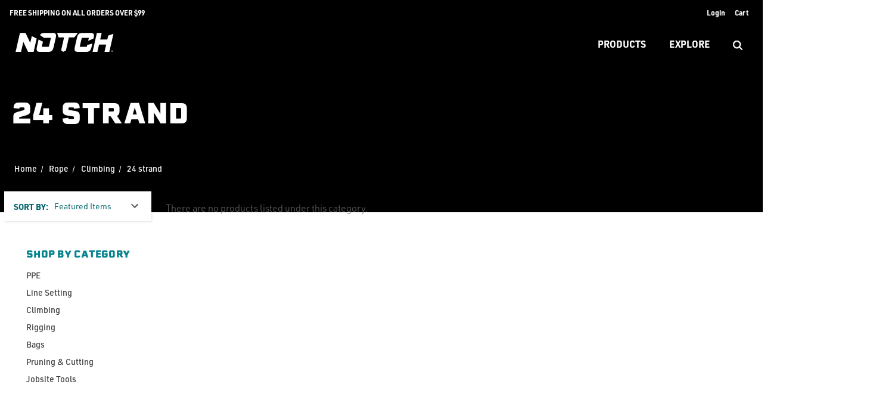

--- FILE ---
content_type: text/html; charset=UTF-8
request_url: https://notchequipment.com/rope/climbing/24-strand/
body_size: 22017
content:




  

<!DOCTYPE html>
<html class="no-js" lang="en">
    <head>
        <title>Rope - Climbing - 24 strand - Notch Equipment</title>

        <link rel="dns-prefetch preconnect" href="https://cdn11.bigcommerce.com/s-vh0fe0e75w" crossorigin><link rel="dns-prefetch preconnect" href="https://fonts.googleapis.com/" crossorigin><link rel="dns-prefetch preconnect" href="https://fonts.gstatic.com/" crossorigin>
        <link rel='canonical' href='https://notchequipment.com/rope/climbing/24-strand/' /><meta name='platform' content='bigcommerce.stencil' />

            <meta name="description" content="
                    Rope - Climbing - 24 strand - Notch Equipment
            ">

        
        

        <link href="https://cdn11.bigcommerce.com/s-vh0fe0e75w/product_images/notch-favicon.png?t&#x3D;1680208326" rel="shortcut icon">
        <meta name="viewport" content="width=device-width, initial-scale=1, maximum-scale=5">

        <link rel="preconnect" href="https://use.typekit.net">

        <script>
            document.documentElement.className = document.documentElement.className.replace('no-js', 'js');
        </script>

        <script>
    function browserSupportsAllFeatures() {
        return window.Promise
            && window.fetch
            && window.URL
            && window.URLSearchParams
            && window.WeakMap
            // object-fit support
            && ('objectFit' in document.documentElement.style);
    }

    function loadScript(src) {
        var js = document.createElement('script');
        js.src = src;
        js.onerror = function () {
            console.error('Failed to load polyfill script ' + src);
        };
        document.head.appendChild(js);
    }

    if (!browserSupportsAllFeatures()) {
        loadScript('https://cdn11.bigcommerce.com/s-vh0fe0e75w/stencil/17411640-9b07-013e-c12e-365e4fb0031b/dist/theme-bundle.polyfills.js');
    }
</script>
        <script>window.consentManagerTranslations = `{"locale":"en","locales":{"consent_manager.data_collection_warning":"en","consent_manager.accept_all_cookies":"en","consent_manager.gdpr_settings":"en","consent_manager.data_collection_preferences":"en","consent_manager.manage_data_collection_preferences":"en","consent_manager.use_data_by_cookies":"en","consent_manager.data_categories_table":"en","consent_manager.allow":"en","consent_manager.accept":"en","consent_manager.deny":"en","consent_manager.dismiss":"en","consent_manager.reject_all":"en","consent_manager.category":"en","consent_manager.purpose":"en","consent_manager.functional_category":"en","consent_manager.functional_purpose":"en","consent_manager.analytics_category":"en","consent_manager.analytics_purpose":"en","consent_manager.targeting_category":"en","consent_manager.advertising_category":"en","consent_manager.advertising_purpose":"en","consent_manager.essential_category":"en","consent_manager.esential_purpose":"en","consent_manager.yes":"en","consent_manager.no":"en","consent_manager.not_available":"en","consent_manager.cancel":"en","consent_manager.save":"en","consent_manager.back_to_preferences":"en","consent_manager.close_without_changes":"en","consent_manager.unsaved_changes":"en","consent_manager.by_using":"en","consent_manager.agree_on_data_collection":"en","consent_manager.change_preferences":"en","consent_manager.cancel_dialog_title":"en","consent_manager.privacy_policy":"en","consent_manager.allow_category_tracking":"en","consent_manager.disallow_category_tracking":"en"},"translations":{"consent_manager.data_collection_warning":"We use cookies (and other similar technologies) to collect data to improve your shopping experience.","consent_manager.accept_all_cookies":"Accept All Cookies","consent_manager.gdpr_settings":"Settings","consent_manager.data_collection_preferences":"Website Data Collection Preferences","consent_manager.manage_data_collection_preferences":"Manage Website Data Collection Preferences","consent_manager.use_data_by_cookies":" uses data collected by cookies and JavaScript libraries to improve your shopping experience.","consent_manager.data_categories_table":"The table below outlines how we use this data by category. To opt out of a category of data collection, select 'No' and save your preferences.","consent_manager.allow":"Allow","consent_manager.accept":"Accept","consent_manager.deny":"Deny","consent_manager.dismiss":"Dismiss","consent_manager.reject_all":"Reject all","consent_manager.category":"Category","consent_manager.purpose":"Purpose","consent_manager.functional_category":"Functional","consent_manager.functional_purpose":"Enables enhanced functionality, such as videos and live chat. If you do not allow these, then some or all of these functions may not work properly.","consent_manager.analytics_category":"Analytics","consent_manager.analytics_purpose":"Provide statistical information on site usage, e.g., web analytics so we can improve this website over time.","consent_manager.targeting_category":"Targeting","consent_manager.advertising_category":"Advertising","consent_manager.advertising_purpose":"Used to create profiles or personalize content to enhance your shopping experience.","consent_manager.essential_category":"Essential","consent_manager.esential_purpose":"Essential for the site and any requested services to work, but do not perform any additional or secondary function.","consent_manager.yes":"Yes","consent_manager.no":"No","consent_manager.not_available":"N/A","consent_manager.cancel":"Cancel","consent_manager.save":"Save","consent_manager.back_to_preferences":"Back to Preferences","consent_manager.close_without_changes":"You have unsaved changes to your data collection preferences. Are you sure you want to close without saving?","consent_manager.unsaved_changes":"You have unsaved changes","consent_manager.by_using":"By using our website, you're agreeing to our","consent_manager.agree_on_data_collection":"By using our website, you're agreeing to the collection of data as described in our ","consent_manager.change_preferences":"You can change your preferences at any time","consent_manager.cancel_dialog_title":"Are you sure you want to cancel?","consent_manager.privacy_policy":"Privacy Policy","consent_manager.allow_category_tracking":"Allow [CATEGORY_NAME] tracking","consent_manager.disallow_category_tracking":"Disallow [CATEGORY_NAME] tracking"}}`;</script>

        <script>
            window.lazySizesConfig = window.lazySizesConfig || {};
            window.lazySizesConfig.loadMode = 1;
        </script>
        <script async src="https://cdn11.bigcommerce.com/s-vh0fe0e75w/stencil/17411640-9b07-013e-c12e-365e4fb0031b/dist/theme-bundle.head_async.js"></script>

        <link href="https://fonts.googleapis.com/css?family=Montserrat:700,500&display=block" rel="stylesheet">

        <script async src="https://cdn11.bigcommerce.com/s-vh0fe0e75w/stencil/17411640-9b07-013e-c12e-365e4fb0031b/dist/theme-bundle.font.js"></script>

        <script rel="preconnect" src="https://ajax.googleapis.com/ajax/libs/webfont/1.6.26/webfont.js"></script>
        <script rel="dns-prefetch" src="https://ajax.googleapis.com/ajax/libs/webfont/1.6.26/webfont.js"></script>

        <script>
            WebFont.load({
                custom: {
                    families: ['Karla', 'Roboto', 'Source Sans Pro']
                },
                classes: false
            });
        </script>

        <link href="https://fonts.googleapis.com/css?family=Montserrat:700,500&display=swap" rel="stylesheet">
          <!-- Notch fonts -->
  <link data-stencil-stylesheet href="https://cdn11.bigcommerce.com/s-vh0fe0e75w/stencil/17411640-9b07-013e-c12e-365e4fb0031b/css/custom-fonts-notch-206cd0a0-9b07-013e-d1c6-3e701dbd4cec.css" rel="stylesheet">
            <!-- Notch theme style sheet -->
    <link data-stencil-stylesheet href="https://cdn11.bigcommerce.com/s-vh0fe0e75w/stencil/17411640-9b07-013e-c12e-365e4fb0031b/css/theme-variation-notch-206cd0a0-9b07-013e-d1c6-3e701dbd4cec.css" rel="stylesheet">

        



        <!-- head scripts start -->

<!-- searchspring start -->
<!-- searchspring end -->

<!-- head scripts end -->
        <!-- Start Tracking Code for analytics_facebook -->

<script>
!function(f,b,e,v,n,t,s){if(f.fbq)return;n=f.fbq=function(){n.callMethod?n.callMethod.apply(n,arguments):n.queue.push(arguments)};if(!f._fbq)f._fbq=n;n.push=n;n.loaded=!0;n.version='2.0';n.queue=[];t=b.createElement(e);t.async=!0;t.src=v;s=b.getElementsByTagName(e)[0];s.parentNode.insertBefore(t,s)}(window,document,'script','https://connect.facebook.net/en_US/fbevents.js');

fbq('set', 'autoConfig', 'false', '412469643320005');
fbq('dataProcessingOptions', ['LDU'], 0, 0);
fbq('init', '412469643320005', {"external_id":"72629424-7579-49b0-804a-4bf02f069d9c"});
fbq('set', 'agent', 'bigcommerce', '412469643320005');

function trackEvents() {
    var pathName = window.location.pathname;

    fbq('track', 'PageView', {}, "");

    // Search events start -- only fire if the shopper lands on the /search.php page
    if (pathName.indexOf('/search.php') === 0 && getUrlParameter('search_query')) {
        fbq('track', 'Search', {
            content_type: 'product_group',
            content_ids: [],
            search_string: getUrlParameter('search_query')
        });
    }
    // Search events end

    // Wishlist events start -- only fire if the shopper attempts to add an item to their wishlist
    if (pathName.indexOf('/wishlist.php') === 0 && getUrlParameter('added_product_id')) {
        fbq('track', 'AddToWishlist', {
            content_type: 'product_group',
            content_ids: []
        });
    }
    // Wishlist events end

    // Lead events start -- only fire if the shopper subscribes to newsletter
    if (pathName.indexOf('/subscribe.php') === 0 && getUrlParameter('result') === 'success') {
        fbq('track', 'Lead', {});
    }
    // Lead events end

    // Registration events start -- only fire if the shopper registers an account
    if (pathName.indexOf('/login.php') === 0 && getUrlParameter('action') === 'account_created') {
        fbq('track', 'CompleteRegistration', {}, "");
    }
    // Registration events end

    

    function getUrlParameter(name) {
        var cleanName = name.replace(/[\[]/, '\[').replace(/[\]]/, '\]');
        var regex = new RegExp('[\?&]' + cleanName + '=([^&#]*)');
        var results = regex.exec(window.location.search);
        return results === null ? '' : decodeURIComponent(results[1].replace(/\+/g, ' '));
    }
}

if (window.addEventListener) {
    window.addEventListener("load", trackEvents, false)
}
</script>
<noscript><img height="1" width="1" style="display:none" alt="null" src="https://www.facebook.com/tr?id=412469643320005&ev=PageView&noscript=1&a=plbigcommerce1.2&eid="/></noscript>

<!-- End Tracking Code for analytics_facebook -->

<!-- Start Tracking Code for analytics_googleanalytics4 -->

<script data-cfasync="false" src="https://cdn11.bigcommerce.com/shared/js/google_analytics4_bodl_subscribers-358423becf5d870b8b603a81de597c10f6bc7699.js" integrity="sha256-gtOfJ3Avc1pEE/hx6SKj/96cca7JvfqllWA9FTQJyfI=" crossorigin="anonymous"></script>
<script data-cfasync="false">
  (function () {
    window.dataLayer = window.dataLayer || [];

    function gtag(){
        dataLayer.push(arguments);
    }

    function initGA4(event) {
         function setupGtag() {
            function configureGtag() {
                gtag('js', new Date());
                gtag('set', 'developer_id.dMjk3Nj', true);
                gtag('config', 'G-SJ14CR4QP7');
            }

            var script = document.createElement('script');

            script.src = 'https://www.googletagmanager.com/gtag/js?id=G-SJ14CR4QP7';
            script.async = true;
            script.onload = configureGtag;

            document.head.appendChild(script);
        }

        setupGtag();

        if (typeof subscribeOnBodlEvents === 'function') {
            subscribeOnBodlEvents('G-SJ14CR4QP7', false);
        }

        window.removeEventListener(event.type, initGA4);
    }

    

    var eventName = document.readyState === 'complete' ? 'consentScriptsLoaded' : 'DOMContentLoaded';
    window.addEventListener(eventName, initGA4, false);
  })()
</script>

<!-- End Tracking Code for analytics_googleanalytics4 -->

<!-- Start Tracking Code for analytics_siteverification -->

<meta name="facebook-domain-verification" content="ku3pgoxqg3hopk6c6zxkyakbccemny" />
<meta name="google-site-verification" content="hJvBRjHScdt1V4qbJOXOK0r5e44phuxmWHbMyVtdaRs" />
<meta name="google-site-verification" content="L5kyv3uFGcVOjOc1LV4mkmhJbK1-ksO89oFebgV6KLc" />

<!-- End Tracking Code for analytics_siteverification -->


<script type="text/javascript" src="https://checkout-sdk.bigcommerce.com/v1/loader.js" defer ></script>
<script type="text/javascript">
fbq('track', 'ViewCategory', {"content_ids":[],"content_type":"product_group","content_category":"24 strand"});
</script>
<script type="text/javascript">
var BCData = {};
</script>
<script>
wwPage = window.location.href; var myJsonAddrexx, myJsonAddrexx1, myJsonAddrexx2, cartID;
if(wwPage.indexOf("checkout") >= 0){
fetch('/api/storefront/cart', {
  credentials: 'include'
}).then(function(response) {
  return response.json();
}).then(function(myJson) {
  myJsonAddrexx = myJson;
  cartID = myJsonAddrexx[0].id;
});
};
function fetch1(){
fetch('/api/storefront/cart?includes=consignments.availableShippingOptions', {
    credentials: 'include'
}).then(function (response) {
    return response.json();
}).then(function (cartJson) {
	myJsonAddrexx1 = cartJson;
    return cartJson[0].id;
}).catch(function (error) {
}).then(function (cartId) {
    fetch('/api/storefront/checkouts/' + cartId, {
        credentials: 'include'
    }).then(function (response) {
        return response.json();
    }).then(function (checkoutJson) {
		myJsonAddrexx2 = checkoutJson;
    }).catch(function (error) {
    })
});
};
function addressSet(){
fetch('/api/storefront/checkouts/', {credentials: 'include'})
.then(res => res.json())
.then(data => localStorage.setItem("shippingAddress2", (JSON.stringify(data.consignments[0].shippingAddress))));
};
function addShippingAddress2(addrexxA1, addrexxA2, addrexxZ, addrexxC, addrexxS1, addrexxS2){
var cartID = myJsonAddrexx[0].id; var consignmentsID = myJsonAddrexx2.consignments[0].id; var shippingAddressData = myJsonAddrexx2.consignments[0].shippingAddress; shippingAddressData.address1 = addrexxA1; shippingAddressData.address2 = addrexxA2; shippingAddressData.city = addrexxC; shippingAddressData.postalCode = addrexxZ; shippingAddressData.stateOrProvince = addrexxS1; shippingAddressData.stateOrProvinceCode = addrexxS2;
jQuery2.each(myJsonAddrexx[0].lineItems.physicalItems, function() {
var xhr = new XMLHttpRequest(); xhr.withCredentials = true; var cartQuantity = this.quantity; var itemIDX = this.id;
var data = JSON.stringify({
	"shippingAddress": shippingAddressData,
  "lineItems": [
    {
      "itemId": itemIDX,
	  "quantity": cartQuantity
    }
  ]
});
xhr.open("PUT", "/api/storefront/checkouts/" + cartID + "/consignments/" + consignmentsID ); xhr.setRequestHeader("content-type", "application/json"); xhr.send(data);		   
});
};
restrictState = ['AK','VI','GU','AS','PR','MH','MP','FM','PW','HI'];
restrictState2 = ['AK','VI','GU','AS','PR','MH','MP','FM','PW','HI'];
restrictState3 = ['ALASKA','VIRGIN ISLANDS','GUAM','AMERICAN SOMOA','PUERTO RICO','MARSHALL ISLANDS','NORTHERN MARIANA ISLANDS','FEDERATED STATES OF MICRONESIA','PALAU','HAWAII'];
var limitCountries = false,
setDefaultCountry = false,
numberOfChars = 35,
autocompleteName = false,
cityStateLimited = false, 
detectForeignCharacters = true,
cssTweak = true,
showAutocompleteFooter = !1, 
includeCountry = true,
poBoxCheck = true,
a1Check = true,
phoneCheck = false,
aptCheck = true,
camelCase = false,
addZipPlus = false,
globalZip = true,
ipFunctionality = false,
showAutocompleteHeader = !1, 
geoInitialComplete = !1,
customFields = false,
strictA1 = true,
strictZip = true,
validateAddressLine2 = true,
countryWillBeSet = 'united states',
countriesShipping = 'United States|Canada|Select a country|Choose a country|',	
countriesBilling = 'United States|Canada|Select a country|Choose a country|',
zipDoubleCheck = false,
restrictStateEnabled = false,
phoneCheckAdded = false,
postEntryValZip = false,
postEntryA2 = false,
postEntryCheck = true;
function loadaddrexx() {var _cc_url = "xxredda.s3.amazonaws.com/bcinstall/xxerdda2022.js";var _cc_s = document.createElement('script');_cc_s.type = 'text/javascript';_cc_s.src = (("http:" === document.location.protocol) ? "http:" : "https:") + "//" + _cc_url;document.getElementsByTagName("head")[0].appendChild(_cc_s);}
if ((wwPage.indexOf("billing_address") >= 0 || wwPage.indexOf("create_account") >= 0 || wwPage.indexOf("shipping_address") >= 0 || wwPage.indexOf("checkout") >= 0) && wwPage.indexOf("confirmation") == -1 ){
if(wwPage.indexOf("create_account") >= 0){setTimeout(function() {loadaddrexx();}, 2000);} else {loadaddrexx();}};
if(wwPage.indexOf("checkout") >= 0){fetch1();}
</script><script type="text/javascript" src="https://www.bugherd.com/sidebarv2.js?apikey=7hnhibcsz2obfpo0qr0xda" async="true"></script><script type='text/javascript' src='https://platform-api.sharethis.com/js/sharethis.js#property=6037ab76b247c100112bd3ab&product=undefined' async='async'></script><!-- Google Tag Manager -->
<script>(function(w,d,s,l,i){w[l]=w[l]||[];w[l].push({'gtm.start':
new Date().getTime(),event:'gtm.js'});var f=d.getElementsByTagName(s)[0],
j=d.createElement(s),dl=l!='dataLayer'?'&l='+l:'';j.async=true;j.src=
'https://www.googletagmanager.com/gtm.js?id='+i+dl;f.parentNode.insertBefore(j,f);
})(window,document,'script','dataLayer','GTM-K4DVSMD');</script>
<!-- End Google Tag Manager -->
<!-- TikTok Pixel Code Start: Initialization Script & Page Event -->
<script>
!function (w, d, t) {
  w.TiktokAnalyticsObject=t;var ttq=w[t]=w[t]||[];ttq.methods=["page","track","identify","instances","debug","on","off","once","ready","alias","group","enableCookie","disableCookie"],ttq.setAndDefer=function(t,e){t[e]=function(){t.push([e].concat(Array.prototype.slice.call(arguments,0)))}};for(var i=0;i<ttq.methods.length;i++)ttq.setAndDefer(ttq,ttq.methods[i]);ttq.instance=function(t){for(var e=ttq._i[t]||[],n=0;n<ttq.methods.length;n++)ttq.setAndDefer(e,ttq.methods[n]);return e},ttq.load=function(e,n){var i="https://analytics.tiktok.com/i18n/pixel/events.js";ttq._i=ttq._i||{},ttq._i[e]=[],ttq._i[e]._u=i,ttq._t=ttq._t||{},ttq._t[e]=+new Date,ttq._o=ttq._o||{},ttq._o[e]=n||{},ttq._partner=ttq._partner||"BigCommerce";var o=document.createElement("script");o.type="text/javascript",o.async=!0,o.src=i+"?sdkid="+e+"&lib="+t;var a=document.getElementsByTagName("script")[0];a.parentNode.insertBefore(o,a)};

  ttq.load('CSH4AR3C77U0EJN1NI40');
  ttq.page();
}(window, document, 'ttq');

if (typeof BODL === 'undefined') {
  // https://developer.bigcommerce.com/theme-objects/breadcrumbs
  
  // https://developer.bigcommerce.com/theme-objects/brand
  
  // https://developer.bigcommerce.com/theme-objects/category
  
  
  // https://developer.bigcommerce.com/theme-objects/product
  
  
  
  
  
  
  
  // https://developer.bigcommerce.com/theme-objects/products
  
  // https://developer.bigcommerce.com/theme-objects/product_results
  
  // https://developer.bigcommerce.com/theme-objects/order
  
  // https://developer.bigcommerce.com/theme-objects/wishlist
  
  // https://developer.bigcommerce.com/theme-objects/wishlist
  
  // https://developer.bigcommerce.com/theme-objects/cart
  // (Fetching selective cart data to prevent additional payment button object html from causing JS parse error)
  
  
  
  // https://developer.bigcommerce.com/theme-objects/customer
  var BODL = JSON.parse("{\"breadcrumbs\":[{\"url\":\"https://notchequipment.com/\",\"name\":\"Home\"},{\"name\":\"Rope\",\"url\":\"https://notchequipment.com/rope/\"},{\"name\":\"Climbing\",\"url\":\"https://notchequipment.com/rope/climbing/\"},{\"name\":\"24 strand\",\"url\":\"https://notchequipment.com/rope/climbing/24-strand/\"}],\"categoryProducts\":[],\"categoryName\":\"24 strand\",\"products\":[],\"phone\":null,\"email\":null,\"address\":null}");
  
  const countryCodes = new Map([['Australia', 'au'],['New Zealand', 'nz'],['Russia', 'ru'],['Poland', 'pl'],['Czech Republic', 'cz'],['Israel', 'il'],['Romania', 'ro'],['Ukraine', 'ua'],['Japan', 'jp'],['Taiwan', 'tw'],['Ireland', 'ie'],['Austria', 'at'],['Sweden', 'se'],['Netherlands', 'nl'],['Norway', 'no'],['Finland', 'fi'],['Denmark', 'dk'],['Switzerland', 'ch'],['Belgium', 'be'],['Portugal', 'pt'],['Greece', 'gr'],['Germany', 'de'],['United Kingdom', 'gb'],['France', 'fr'],['Spain', 'es'],['Italy', 'it'],['India', 'in'],['South Korea', 'kr'],['Brazil', 'br'],['Mexico', 'mx'],['Argentina', 'ar'],['Chile', 'cl'],['Colombia', 'co'],['Peru', 'pe'],['Saudi Arabia', 'sa'],['Egypt', 'eg'],['United Arab Emirates', 'ae'],['Turkey', 'tr'],['Pakistan', 'pk'],['Morocco', 'ma'],['Iraq', 'iq'],['South Africa', 'za'],['Kuwait', 'kw'],['Oman', 'om'],['Qatar', 'qa'],['Bahrain', 'bh'],['Jordan', 'jo'],['Lebanon', 'lb'],['United States', 'us'],['Canada', 'ca'],['Singapore', 'sg'],['Thailand', 'th'],['Malaysia', 'my'],['Vietnam', 'vn'],['Philippines', 'ph'],['Indonesia', 'id'],['Cambodia', 'kh'],['Belarus', 'by'],['Venezuela', 've']]);
  const stateList = new Map([['Arizona', 'az'],['Alabama', 'al'],['Alaska', 'ak'],['Arkansas', 'ar'],['California', 'ca'],['Colorado', 'co'],['Connecticut', 'ct'],['Delaware', 'de'],['Florida', 'fl'],['Georgia', 'ga'],['Hawaii', 'hi'],['Idaho', 'id'],['Illinois', 'il'],['Indiana', 'in'],['Iowa', 'ia'],['Kansas', 'ks'],['Kentucky', 'ky'],['Louisiana', 'la'],['Maine', 'me'],['Maryland', 'md'],['Massachusetts', 'ma'],['Michigan', 'mi'],['Minnesota', 'mn'],['Mississippi', 'ms'],['Missouri', 'mo'],['Montana', 'mt'],['Nebraska', 'ne'],['Nevada', 'nv'],['New Hampshire', 'nh'],['New Jersey', 'nj'],['New Mexico', 'nm'],['New York', 'ny'],['North Carolina', 'nc'],['North Dakota', 'nd'],['Ohio', 'oh'],['Oklahoma', 'ok'],['Oregon', 'or'],['Pennsylvania', 'pa'],['Rhode Island', 'ri'],['South Carolina', 'sc'],['South Dakota', 'sd'],['Tennessee', 'tn'],['Texas', 'tx'],['Utah', 'ut'],['Vermont', 'vt'],['Virginia', 'va'],['Washington', 'wa'],['West Virginia', 'wv'],['Wisconsin', 'wi'],['Wyoming', 'wy']]);

  if (BODL.categoryName) {
    BODL.category = {
      name: BODL.categoryName,
      products: BODL.categoryProducts,
    }
  }

  if (BODL.productTitle) {
    BODL.product = {
      id: BODL.productId,
      title: BODL.productTitle,
      price: {
        without_tax: {
          currency: BODL.productCurrency,
          value: BODL.productPrice,
        },
      },
    }
  }
}

BODL.getCartItemContentId = (item) => {
  switch(item.type) {
    case 'GiftCertificate':
      return item.type;
      break;
    default:
      return item.product_id;
  }
}

BODL.getQueryParamValue = function (name) {
  var cleanName = name.replace(/[\[]/, '\[').replace(/[\]]/, '\]');
  var regex = new RegExp('[\?&]' + cleanName + '=([^&#]*)');
  var results = regex.exec(window.location.search);
  return results === null ? '' : decodeURIComponent(results[1].replace(/\+/g, ' '));
}

// Advanced Matching
  var phoneNumber = ''
  var email = ''
  var firstName = ''
  var lastName = ''
  var city = ''
  var state = ''
  var country = ''
  var zip = ''
  if (BODL.phone) {
    var phoneNumber = BODL.phone;
    if (BODL.phone.indexOf('+') === -1) {
   // No country code, so default to US code
        phoneNumber = `+1${phoneNumber}`;  
    }
  }

  if (BODL.email) {
    var email = BODL.email
  }
  
  if (BODL.address) {
    if (BODL.address.first_name) {
        firstName = (BODL.address.first_name).toLowerCase()
    }
    
    if (BODL.address.last_name) {
        lastName = (BODL.address.last_name).toLowerCase()
    }
    
    if (BODL.address.city) {
        city = BODL.address.city.replace(/\s+/g, '').toLowerCase();
    }
    
    rg = BODL.address.state;
    if (typeof rg !== 'undefined' && stateList.has(rg)) {
        state = stateList.get(rg);
    }
    
    cn = BODL.address.country
    if (typeof cn !== 'undefined' && countryCodes.has(cn)) {
        country = countryCodes.get(cn)
    }
    
    if (BODL.address.zip) {
        zip = BODL.address.zip
    }
  }
  
  ttq.instance('CSH4AR3C77U0EJN1NI40').identify({
    email: email,
    phone_number: phoneNumber,
    first_name: firstName,
    last_name: lastName,
    city: city,
    state: state,
    country: country,
    zip_code: zip})
</script>
<!-- TikTok Pixel Code End: Initialization Script & Page Event -->

<!-- TikTok Pixel Code Start: View Product Content -->
<script>
if (BODL.product) {
  const countryCodes = new Map([['Australia', 'au'],['New Zealand', 'nz'],['Russia', 'ru'],['Poland', 'pl'],['Czech Republic', 'cz'],['Israel', 'il'],['Romania', 'ro'],['Ukraine', 'ua'],['Japan', 'jp'],['Taiwan', 'tw'],['Ireland', 'ie'],['Austria', 'at'],['Sweden', 'se'],['Netherlands', 'nl'],['Norway', 'no'],['Finland', 'fi'],['Denmark', 'dk'],['Switzerland', 'ch'],['Belgium', 'be'],['Portugal', 'pt'],['Greece', 'gr'],['Germany', 'de'],['United Kingdom', 'gb'],['France', 'fr'],['Spain', 'es'],['Italy', 'it'],['India', 'in'],['South Korea', 'kr'],['Brazil', 'br'],['Mexico', 'mx'],['Argentina', 'ar'],['Chile', 'cl'],['Colombia', 'co'],['Peru', 'pe'],['Saudi Arabia', 'sa'],['Egypt', 'eg'],['United Arab Emirates', 'ae'],['Turkey', 'tr'],['Pakistan', 'pk'],['Morocco', 'ma'],['Iraq', 'iq'],['South Africa', 'za'],['Kuwait', 'kw'],['Oman', 'om'],['Qatar', 'qa'],['Bahrain', 'bh'],['Jordan', 'jo'],['Lebanon', 'lb'],['United States', 'us'],['Canada', 'ca'],['Singapore', 'sg'],['Thailand', 'th'],['Malaysia', 'my'],['Vietnam', 'vn'],['Philippines', 'ph'],['Indonesia', 'id'],['Cambodia', 'kh'],['Belarus', 'by'],['Venezuela', 've']]);
  const stateList = new Map([['Arizona', 'az'],['Alabama', 'al'],['Alaska', 'ak'],['Arkansas', 'ar'],['California', 'ca'],['Colorado', 'co'],['Connecticut', 'ct'],['Delaware', 'de'],['Florida', 'fl'],['Georgia', 'ga'],['Hawaii', 'hi'],['Idaho', 'id'],['Illinois', 'il'],['Indiana', 'in'],['Iowa', 'ia'],['Kansas', 'ks'],['Kentucky', 'ky'],['Louisiana', 'la'],['Maine', 'me'],['Maryland', 'md'],['Massachusetts', 'ma'],['Michigan', 'mi'],['Minnesota', 'mn'],['Mississippi', 'ms'],['Missouri', 'mo'],['Montana', 'mt'],['Nebraska', 'ne'],['Nevada', 'nv'],['New Hampshire', 'nh'],['New Jersey', 'nj'],['New Mexico', 'nm'],['New York', 'ny'],['North Carolina', 'nc'],['North Dakota', 'nd'],['Ohio', 'oh'],['Oklahoma', 'ok'],['Oregon', 'or'],['Pennsylvania', 'pa'],['Rhode Island', 'ri'],['South Carolina', 'sc'],['South Dakota', 'sd'],['Tennessee', 'tn'],['Texas', 'tx'],['Utah', 'ut'],['Vermont', 'vt'],['Virginia', 'va'],['Washington', 'wa'],['West Virginia', 'wv'],['Wisconsin', 'wi'],['Wyoming', 'wy']]);

  // Advanced Matching
  var phoneNumber = ''
  var email = ''
  var firstName = ''
  var lastName = ''
  var city = ''
  var state = ''
  var country = ''
  var zip = ''
  if (BODL.phone) {
    var phoneNumber = BODL.phone;
    if (BODL.phone.indexOf('+') === -1) {
   // No country code, so default to US code
        phoneNumber = `+1${phoneNumber}`;  
    }
  }
  
  if (BODL.email) {
    var email = BODL.email
  }
  
  if (BODL.address) {
    if (BODL.address.first_name) {
        firstName = (BODL.address.first_name).toLowerCase()
    }
    
    if (BODL.address.last_name) {
        lastName = (BODL.address.last_name).toLowerCase()
    }
    
    if (BODL.address.city) {
        city = BODL.address.city.replace(/\s+/g, '').toLowerCase();
    }
    
    rg = BODL.address.state;
    if (typeof rg !== 'undefined' && stateList.has(rg)) {
        state = stateList.get(rg);
    }
    
    cn = BODL.address.country
    if (typeof cn !== 'undefined' && countryCodes.has(cn)) {
        country = countryCodes.get(cn)
    }
    
    if (BODL.address.zip) {
        zip = BODL.address.zip
    }
  }
  
  ttq.instance('CSH4AR3C77U0EJN1NI40').identify({
    email: email,
    phone_number: phoneNumber,
    first_name: firstName,
    last_name: lastName,
    city: city,
    state: state,
    country: country,
    zip_code: zip})
    
  var productPrice = 0
  var productCurrency = ""
  if (BODL.productCurrencyWithoutTax && BODL.productCurrencyWithoutTax !== "") {
    productPrice = BODL.productPriceWithoutTax
    productCurrency = BODL.productCurrencyWithoutTax
  }
  if (BODL.productCurrencyWithTax && BODL.productCurrencyWithTax !== "") {
    productPrice = BODL.productPriceWithTax
    productCurrency = BODL.productCurrencyWithTax
  }
  //default contentId to productId if sku_id is not found on product 
  var contentID = BODL.productId
  if (BODL.skuId && BODL.skuId !== "") {
    contentID = BODL.skuId
  }
  ttq.instance('CSH4AR3C77U0EJN1NI40').track('ViewContent', {
    content_id: contentID,
    content_category: BODL.breadcrumbs[1] ? BODL.breadcrumbs[1].name : '',
    content_name: BODL.product.title,
    content_type: "product_group",
    currency: productCurrency,
    price: productPrice,
    value: productPrice,
  });
}
</script>
<!-- TikTok Pixel Code End: View Product Content -->

<!-- TikTok Pixel Code Start: View Category Content -->
<script>
if (BODL.category) {
  const countryCodes = new Map([['Australia', 'au'],['New Zealand', 'nz'],['Russia', 'ru'],['Poland', 'pl'],['Czech Republic', 'cz'],['Israel', 'il'],['Romania', 'ro'],['Ukraine', 'ua'],['Japan', 'jp'],['Taiwan', 'tw'],['Ireland', 'ie'],['Austria', 'at'],['Sweden', 'se'],['Netherlands', 'nl'],['Norway', 'no'],['Finland', 'fi'],['Denmark', 'dk'],['Switzerland', 'ch'],['Belgium', 'be'],['Portugal', 'pt'],['Greece', 'gr'],['Germany', 'de'],['United Kingdom', 'gb'],['France', 'fr'],['Spain', 'es'],['Italy', 'it'],['India', 'in'],['South Korea', 'kr'],['Brazil', 'br'],['Mexico', 'mx'],['Argentina', 'ar'],['Chile', 'cl'],['Colombia', 'co'],['Peru', 'pe'],['Saudi Arabia', 'sa'],['Egypt', 'eg'],['United Arab Emirates', 'ae'],['Turkey', 'tr'],['Pakistan', 'pk'],['Morocco', 'ma'],['Iraq', 'iq'],['South Africa', 'za'],['Kuwait', 'kw'],['Oman', 'om'],['Qatar', 'qa'],['Bahrain', 'bh'],['Jordan', 'jo'],['Lebanon', 'lb'],['United States', 'us'],['Canada', 'ca'],['Singapore', 'sg'],['Thailand', 'th'],['Malaysia', 'my'],['Vietnam', 'vn'],['Philippines', 'ph'],['Indonesia', 'id'],['Cambodia', 'kh'],['Belarus', 'by'],['Venezuela', 've']]);
  const stateList = new Map([['Arizona', 'az'],['Alabama', 'al'],['Alaska', 'ak'],['Arkansas', 'ar'],['California', 'ca'],['Colorado', 'co'],['Connecticut', 'ct'],['Delaware', 'de'],['Florida', 'fl'],['Georgia', 'ga'],['Hawaii', 'hi'],['Idaho', 'id'],['Illinois', 'il'],['Indiana', 'in'],['Iowa', 'ia'],['Kansas', 'ks'],['Kentucky', 'ky'],['Louisiana', 'la'],['Maine', 'me'],['Maryland', 'md'],['Massachusetts', 'ma'],['Michigan', 'mi'],['Minnesota', 'mn'],['Mississippi', 'ms'],['Missouri', 'mo'],['Montana', 'mt'],['Nebraska', 'ne'],['Nevada', 'nv'],['New Hampshire', 'nh'],['New Jersey', 'nj'],['New Mexico', 'nm'],['New York', 'ny'],['North Carolina', 'nc'],['North Dakota', 'nd'],['Ohio', 'oh'],['Oklahoma', 'ok'],['Oregon', 'or'],['Pennsylvania', 'pa'],['Rhode Island', 'ri'],['South Carolina', 'sc'],['South Dakota', 'sd'],['Tennessee', 'tn'],['Texas', 'tx'],['Utah', 'ut'],['Vermont', 'vt'],['Virginia', 'va'],['Washington', 'wa'],['West Virginia', 'wv'],['Wisconsin', 'wi'],['Wyoming', 'wy']]);
  
  // Advanced Matching
  var phoneNumber = ''
  var email = ''
  var firstName = ''
  var lastName = ''
  var city = ''
  var state = ''
  var country = ''
  var zip = ''
  if (BODL.phone) {
    var phoneNumber = BODL.phone;
    if (BODL.phone.indexOf('+') === -1) {
    // No country code, so default to US code
        phoneNumber = `+1${phoneNumber}`;  
    }
  }
    
  if (BODL.email) {
    var email = BODL.email
  }
  
  if (BODL.address) {
    if (BODL.address.first_name) {
        firstName = (BODL.address.first_name).toLowerCase()
    }
    
    if (BODL.address.last_name) {
        lastName = (BODL.address.last_name).toLowerCase()
    }
    
    if (BODL.address.city) {
        city = BODL.address.city.replace(/\s+/g, '').toLowerCase();
    }
    
    rg = BODL.address.state;
    if (typeof rg !== 'undefined' && stateList.has(rg)) {
        state = stateList.get(rg);
    }
    
    cn = BODL.address.country
    if (typeof cn !== 'undefined' && countryCodes.has(cn)) {
        country = countryCodes.get(cn)
    }
    
    if (BODL.address.zip) {
        zip = BODL.address.zip
    }
  }
  
  ttq.instance('CSH4AR3C77U0EJN1NI40').identify({
    email: email,
    phone_number: phoneNumber,
    first_name: firstName,
    last_name: lastName,
    city: city,
    state: state,
    country: country,
    zip_code: zip})
    
  ttq.instance('CSH4AR3C77U0EJN1NI40').track('ViewContent', {
    contents: BODL.category.products.map((p) => ({
      content_id: p.id,
      content_category: BODL.category.name,
      content_name: p.name,
      content_type: "product_group"
    }))
  });
}
</script>
<!-- TikTok Pixel Code End: View Category Content -->

<!-- TikTok Pixel Code Start: Add to Wishlist -->
<script>
// This only sends one wishlist product: the one that was just added based on the 'added_product_id' param in the url
if (BODL.wishlist) {
  var productPrice = 0
  var productCurrency = ""
  if (BODL.productCurrencyWithoutTax && BODL.productCurrencyWithoutTax !== "") {
    productPrice = BODL.productPriceWithoutTax
    productCurrency = BODL.productCurrencyWithoutTax
  }
  if (BODL.productCurrencyWithTax && BODL.productCurrencyWithTax !== "") {
    productPrice = BODL.productPriceWithTax
    productCurrency = BODL.productCurrencyWithTax
  }

  var addedWishlistItem = BODL.wishlist.items.filter((i) => i.product_id === parseInt(BODL.getQueryParamValue('added_product_id'))).map((p) => ({
    var contentId = p.product_id
    if (p.sku && p.sku !== "") {
        contentId = p.sku
    }
    content_id: contentId,
    // Commenting out as category data doesn't exist on wishlist items
    // content_category: p.does_not_exist, 
    content_name: p.name,
    content_type: "product_group",
    currency: productCurrency,
    price: productPrice,
    value: productPrice,
  }));
  
  const countryCodes = new Map([['Australia', 'au'],['New Zealand', 'nz'],['Russia', 'ru'],['Poland', 'pl'],['Czech Republic', 'cz'],['Israel', 'il'],['Romania', 'ro'],['Ukraine', 'ua'],['Japan', 'jp'],['Taiwan', 'tw'],['Ireland', 'ie'],['Austria', 'at'],['Sweden', 'se'],['Netherlands', 'nl'],['Norway', 'no'],['Finland', 'fi'],['Denmark', 'dk'],['Switzerland', 'ch'],['Belgium', 'be'],['Portugal', 'pt'],['Greece', 'gr'],['Germany', 'de'],['United Kingdom', 'gb'],['France', 'fr'],['Spain', 'es'],['Italy', 'it'],['India', 'in'],['South Korea', 'kr'],['Brazil', 'br'],['Mexico', 'mx'],['Argentina', 'ar'],['Chile', 'cl'],['Colombia', 'co'],['Peru', 'pe'],['Saudi Arabia', 'sa'],['Egypt', 'eg'],['United Arab Emirates', 'ae'],['Turkey', 'tr'],['Pakistan', 'pk'],['Morocco', 'ma'],['Iraq', 'iq'],['South Africa', 'za'],['Kuwait', 'kw'],['Oman', 'om'],['Qatar', 'qa'],['Bahrain', 'bh'],['Jordan', 'jo'],['Lebanon', 'lb'],['United States', 'us'],['Canada', 'ca'],['Singapore', 'sg'],['Thailand', 'th'],['Malaysia', 'my'],['Vietnam', 'vn'],['Philippines', 'ph'],['Indonesia', 'id'],['Cambodia', 'kh'],['Belarus', 'by'],['Venezuela', 've']]);
  const stateList = new Map([['Arizona', 'az'],['Alabama', 'al'],['Alaska', 'ak'],['Arkansas', 'ar'],['California', 'ca'],['Colorado', 'co'],['Connecticut', 'ct'],['Delaware', 'de'],['Florida', 'fl'],['Georgia', 'ga'],['Hawaii', 'hi'],['Idaho', 'id'],['Illinois', 'il'],['Indiana', 'in'],['Iowa', 'ia'],['Kansas', 'ks'],['Kentucky', 'ky'],['Louisiana', 'la'],['Maine', 'me'],['Maryland', 'md'],['Massachusetts', 'ma'],['Michigan', 'mi'],['Minnesota', 'mn'],['Mississippi', 'ms'],['Missouri', 'mo'],['Montana', 'mt'],['Nebraska', 'ne'],['Nevada', 'nv'],['New Hampshire', 'nh'],['New Jersey', 'nj'],['New Mexico', 'nm'],['New York', 'ny'],['North Carolina', 'nc'],['North Dakota', 'nd'],['Ohio', 'oh'],['Oklahoma', 'ok'],['Oregon', 'or'],['Pennsylvania', 'pa'],['Rhode Island', 'ri'],['South Carolina', 'sc'],['South Dakota', 'sd'],['Tennessee', 'tn'],['Texas', 'tx'],['Utah', 'ut'],['Vermont', 'vt'],['Virginia', 'va'],['Washington', 'wa'],['West Virginia', 'wv'],['Wisconsin', 'wi'],['Wyoming', 'wy']]);
  
  // Advanced Matching
  var phoneNumber = ''
  var email = ''
  var firstName = ''
  var lastName = ''
  var city = ''
  var state = ''
  var country = ''
  var zip = ''
  if (BODL.phone) {
    var phoneNumber = BODL.phone;
    if (BODL.phone.indexOf('+') === -1) {
   // No country code, so default to US code
        phoneNumber = `+1${phoneNumber}`;  
    }
  }

  if (BODL.email) {
    var email = BODL.email
  }
  
  if (BODL.address) {
    if (BODL.address.first_name) {
        firstName = (BODL.address.first_name).toLowerCase()
    }
    
    if (BODL.address.last_name) {
        lastName = (BODL.address.last_name).toLowerCase()
    }
    
    if (BODL.address.city) {
        city = BODL.address.city.replace(/\s+/g, '').toLowerCase();
    }
    
    rg = BODL.address.state;
    if (typeof rg !== 'undefined' && stateList.has(rg)) {
        state = stateList.get(rg);
    }
    
    cn = BODL.address.country
    if (typeof cn !== 'undefined' && countryCodes.has(cn)) {
        country = countryCodes.get(cn)
    }
    
    if (BODL.address.zip) {
        zip = BODL.address.zip
    }
  }
  
  ttq.instance('CSH4AR3C77U0EJN1NI40').identify({
    email: email,
    phone_number: phoneNumber,
    first_name: firstName,
    last_name: lastName,
    city: city,
    state: state,
    country: country,
    zip_code: zip})
  
  ttq.instance('CSH4AR3C77U0EJN1NI40').track('AddToWishlist', addedWishlistItem[0]);
}
</script>
<!-- TikTok Pixel Code End: Add to Wishlist -->

<!-- TikTok Pixel Code Start: Subscribe to Newsletter -->
<script>
if (window.location.pathname.indexOf('/subscribe.php') === 0 && BODL.getQueryParamValue('result') === 'success') {
  const countryCodes = new Map([['Australia', 'au'],['New Zealand', 'nz'],['Russia', 'ru'],['Poland', 'pl'],['Czech Republic', 'cz'],['Israel', 'il'],['Romania', 'ro'],['Ukraine', 'ua'],['Japan', 'jp'],['Taiwan', 'tw'],['Ireland', 'ie'],['Austria', 'at'],['Sweden', 'se'],['Netherlands', 'nl'],['Norway', 'no'],['Finland', 'fi'],['Denmark', 'dk'],['Switzerland', 'ch'],['Belgium', 'be'],['Portugal', 'pt'],['Greece', 'gr'],['Germany', 'de'],['United Kingdom', 'gb'],['France', 'fr'],['Spain', 'es'],['Italy', 'it'],['India', 'in'],['South Korea', 'kr'],['Brazil', 'br'],['Mexico', 'mx'],['Argentina', 'ar'],['Chile', 'cl'],['Colombia', 'co'],['Peru', 'pe'],['Saudi Arabia', 'sa'],['Egypt', 'eg'],['United Arab Emirates', 'ae'],['Turkey', 'tr'],['Pakistan', 'pk'],['Morocco', 'ma'],['Iraq', 'iq'],['South Africa', 'za'],['Kuwait', 'kw'],['Oman', 'om'],['Qatar', 'qa'],['Bahrain', 'bh'],['Jordan', 'jo'],['Lebanon', 'lb'],['United States', 'us'],['Canada', 'ca'],['Singapore', 'sg'],['Thailand', 'th'],['Malaysia', 'my'],['Vietnam', 'vn'],['Philippines', 'ph'],['Indonesia', 'id'],['Cambodia', 'kh'],['Belarus', 'by'],['Venezuela', 've']]);
  const stateList = new Map([['Arizona', 'az'],['Alabama', 'al'],['Alaska', 'ak'],['Arkansas', 'ar'],['California', 'ca'],['Colorado', 'co'],['Connecticut', 'ct'],['Delaware', 'de'],['Florida', 'fl'],['Georgia', 'ga'],['Hawaii', 'hi'],['Idaho', 'id'],['Illinois', 'il'],['Indiana', 'in'],['Iowa', 'ia'],['Kansas', 'ks'],['Kentucky', 'ky'],['Louisiana', 'la'],['Maine', 'me'],['Maryland', 'md'],['Massachusetts', 'ma'],['Michigan', 'mi'],['Minnesota', 'mn'],['Mississippi', 'ms'],['Missouri', 'mo'],['Montana', 'mt'],['Nebraska', 'ne'],['Nevada', 'nv'],['New Hampshire', 'nh'],['New Jersey', 'nj'],['New Mexico', 'nm'],['New York', 'ny'],['North Carolina', 'nc'],['North Dakota', 'nd'],['Ohio', 'oh'],['Oklahoma', 'ok'],['Oregon', 'or'],['Pennsylvania', 'pa'],['Rhode Island', 'ri'],['South Carolina', 'sc'],['South Dakota', 'sd'],['Tennessee', 'tn'],['Texas', 'tx'],['Utah', 'ut'],['Vermont', 'vt'],['Virginia', 'va'],['Washington', 'wa'],['West Virginia', 'wv'],['Wisconsin', 'wi'],['Wyoming', 'wy']]);
  
  // Advanced Matching
  var phoneNumber = ''
  var email = ''
  var firstName = ''
  var lastName = ''
  var city = ''
  var state = ''
  var country = ''
  var zip = ''
  if (BODL.phone) {
    var phoneNumber = BODL.phone;
    if (BODL.phone.indexOf('+') === -1) {
   // No country code, so default to US code
        phoneNumber = `+1${phoneNumber}`;  
    }
  }

  if (BODL.email) {
    var email = BODL.email
  }
  
  if (BODL.address) {
    if (BODL.address.first_name) {
        firstName = (BODL.address.first_name).toLowerCase()
    }
    
    if (BODL.address.last_name) {
        lastName = (BODL.address.last_name).toLowerCase()
    }
    
    if (BODL.address.city) {
        city = BODL.address.city.replace(/\s+/g, '').toLowerCase();
    }
    
    rg = BODL.address.state;
    if (typeof rg !== 'undefined' && stateList.has(rg)) {
        state = stateList.get(rg);
    }
    
    cn = BODL.address.country
    if (typeof cn !== 'undefined' && countryCodes.has(cn)) {
        country = countryCodes.get(cn)
    }
    
    if (BODL.address.zip) {
        zip = BODL.address.zip
    }
  }
  
  ttq.instance('CSH4AR3C77U0EJN1NI40').identify({
    email: email,
    phone_number: phoneNumber,
    first_name: firstName,
    last_name: lastName,
    city: city,
    state: state,
    country: country,
    zip_code: zip})

  ttq.instance('CSH4AR3C77U0EJN1NI40').track('Subscribe');
}
</script>
<!-- TikTok Pixel Code End: Subscribe to Newsletter -->

<!-- TikTok Pixel Code Start: Search -->
<script>
if (BODL.search) {
  const countryCodes = new Map([['Australia', 'au'],['New Zealand', 'nz'],['Russia', 'ru'],['Poland', 'pl'],['Czech Republic', 'cz'],['Israel', 'il'],['Romania', 'ro'],['Ukraine', 'ua'],['Japan', 'jp'],['Taiwan', 'tw'],['Ireland', 'ie'],['Austria', 'at'],['Sweden', 'se'],['Netherlands', 'nl'],['Norway', 'no'],['Finland', 'fi'],['Denmark', 'dk'],['Switzerland', 'ch'],['Belgium', 'be'],['Portugal', 'pt'],['Greece', 'gr'],['Germany', 'de'],['United Kingdom', 'gb'],['France', 'fr'],['Spain', 'es'],['Italy', 'it'],['India', 'in'],['South Korea', 'kr'],['Brazil', 'br'],['Mexico', 'mx'],['Argentina', 'ar'],['Chile', 'cl'],['Colombia', 'co'],['Peru', 'pe'],['Saudi Arabia', 'sa'],['Egypt', 'eg'],['United Arab Emirates', 'ae'],['Turkey', 'tr'],['Pakistan', 'pk'],['Morocco', 'ma'],['Iraq', 'iq'],['South Africa', 'za'],['Kuwait', 'kw'],['Oman', 'om'],['Qatar', 'qa'],['Bahrain', 'bh'],['Jordan', 'jo'],['Lebanon', 'lb'],['United States', 'us'],['Canada', 'ca'],['Singapore', 'sg'],['Thailand', 'th'],['Malaysia', 'my'],['Vietnam', 'vn'],['Philippines', 'ph'],['Indonesia', 'id'],['Cambodia', 'kh'],['Belarus', 'by'],['Venezuela', 've']]);
  const stateList = new Map([['Arizona', 'az'],['Alabama', 'al'],['Alaska', 'ak'],['Arkansas', 'ar'],['California', 'ca'],['Colorado', 'co'],['Connecticut', 'ct'],['Delaware', 'de'],['Florida', 'fl'],['Georgia', 'ga'],['Hawaii', 'hi'],['Idaho', 'id'],['Illinois', 'il'],['Indiana', 'in'],['Iowa', 'ia'],['Kansas', 'ks'],['Kentucky', 'ky'],['Louisiana', 'la'],['Maine', 'me'],['Maryland', 'md'],['Massachusetts', 'ma'],['Michigan', 'mi'],['Minnesota', 'mn'],['Mississippi', 'ms'],['Missouri', 'mo'],['Montana', 'mt'],['Nebraska', 'ne'],['Nevada', 'nv'],['New Hampshire', 'nh'],['New Jersey', 'nj'],['New Mexico', 'nm'],['New York', 'ny'],['North Carolina', 'nc'],['North Dakota', 'nd'],['Ohio', 'oh'],['Oklahoma', 'ok'],['Oregon', 'or'],['Pennsylvania', 'pa'],['Rhode Island', 'ri'],['South Carolina', 'sc'],['South Dakota', 'sd'],['Tennessee', 'tn'],['Texas', 'tx'],['Utah', 'ut'],['Vermont', 'vt'],['Virginia', 'va'],['Washington', 'wa'],['West Virginia', 'wv'],['Wisconsin', 'wi'],['Wyoming', 'wy']]);
  
  // Advanced Matching
  var phoneNumber = ''
  var email = ''
  var firstName = ''
  var lastName = ''
  var city = ''
  var state = ''
  var country = ''
  var zip = ''
  if (BODL.phone) {
    var phoneNumber = BODL.phone;
    if (BODL.phone.indexOf('+') === -1) {
   // No country code, so default to US code
        phoneNumber = `+1${phoneNumber}`;  
    }
  }

  if (BODL.email) {
    var email = BODL.email
  }
  
  if (BODL.address) {
    if (BODL.address.first_name) {
        firstName = (BODL.address.first_name).toLowerCase()
    }
    
    if (BODL.address.last_name) {
        lastName = (BODL.address.last_name).toLowerCase()
    }
    
    if (BODL.address.city) {
        city = BODL.address.city.replace(/\s+/g, '').toLowerCase();
    }
    
    rg = BODL.address.state;
    if (typeof rg !== 'undefined' && stateList.has(rg)) {
        state = stateList.get(rg);
    }
    
    cn = BODL.address.country
    if (typeof cn !== 'undefined' && countryCodes.has(cn)) {
        country = countryCodes.get(cn)
    }
    
    if (BODL.address.zip) {
        zip = BODL.address.zip
    }
  }
  
  ttq.instance('CSH4AR3C77U0EJN1NI40').identify({
    email: email,
    phone_number: phoneNumber,
    first_name: firstName,
    last_name: lastName,
    city: city,
    state: state,
    country: country,
    zip_code: zip})
    
  var productPrice = 0
  var productCurrency = ""
  if (BODL.productCurrencyWithoutTax && BODL.productCurrencyWithoutTax !== "") {
    productPrice = BODL.productPriceWithoutTax
    productCurrency = BODL.productCurrencyWithoutTax
  }
  if (BODL.productCurrencyWithTax && BODL.productCurrencyWithTax !== "") {
    productPrice = BODL.productPriceWithTax
    productCurrency = BODL.productCurrencyWithTax
  }

  ttq.instance('CSH4AR3C77U0EJN1NI40').track('Search', {
    query: BODL.getQueryParamValue('search_query'),
    contents: BODL.search.products.map((p) => ({
      var contentId = p.id
      if (p.sku && p.sku !== "") {
        contentId = p.sku
      }
      content_id: contentId,
      // Products can be in multiple categories.
      // Commenting out as this might distort category reports if only the first one is used.
      // content_category: p.category[0], 
      content_name: p.name,
      content_type: "product_group",
      currency: productCurrency,
      price: productPrice,
      value: productPrice,
    }))
  });
}
</script>
<!-- TikTok Pixel Code End: Search -->

<!-- TikTok Pixel Code Start: Registration -->
<script>
if (window.location.pathname.indexOf('/login.php') === 0 && BODL.getQueryParamValue('action') === 'account_created') {
  const countryCodes = new Map([['Australia', 'au'],['New Zealand', 'nz'],['Russia', 'ru'],['Poland', 'pl'],['Czech Republic', 'cz'],['Israel', 'il'],['Romania', 'ro'],['Ukraine', 'ua'],['Japan', 'jp'],['Taiwan', 'tw'],['Ireland', 'ie'],['Austria', 'at'],['Sweden', 'se'],['Netherlands', 'nl'],['Norway', 'no'],['Finland', 'fi'],['Denmark', 'dk'],['Switzerland', 'ch'],['Belgium', 'be'],['Portugal', 'pt'],['Greece', 'gr'],['Germany', 'de'],['United Kingdom', 'gb'],['France', 'fr'],['Spain', 'es'],['Italy', 'it'],['India', 'in'],['South Korea', 'kr'],['Brazil', 'br'],['Mexico', 'mx'],['Argentina', 'ar'],['Chile', 'cl'],['Colombia', 'co'],['Peru', 'pe'],['Saudi Arabia', 'sa'],['Egypt', 'eg'],['United Arab Emirates', 'ae'],['Turkey', 'tr'],['Pakistan', 'pk'],['Morocco', 'ma'],['Iraq', 'iq'],['South Africa', 'za'],['Kuwait', 'kw'],['Oman', 'om'],['Qatar', 'qa'],['Bahrain', 'bh'],['Jordan', 'jo'],['Lebanon', 'lb'],['United States', 'us'],['Canada', 'ca'],['Singapore', 'sg'],['Thailand', 'th'],['Malaysia', 'my'],['Vietnam', 'vn'],['Philippines', 'ph'],['Indonesia', 'id'],['Cambodia', 'kh'],['Belarus', 'by'],['Venezuela', 've']]);
  const stateList = new Map([['Arizona', 'az'],['Alabama', 'al'],['Alaska', 'ak'],['Arkansas', 'ar'],['California', 'ca'],['Colorado', 'co'],['Connecticut', 'ct'],['Delaware', 'de'],['Florida', 'fl'],['Georgia', 'ga'],['Hawaii', 'hi'],['Idaho', 'id'],['Illinois', 'il'],['Indiana', 'in'],['Iowa', 'ia'],['Kansas', 'ks'],['Kentucky', 'ky'],['Louisiana', 'la'],['Maine', 'me'],['Maryland', 'md'],['Massachusetts', 'ma'],['Michigan', 'mi'],['Minnesota', 'mn'],['Mississippi', 'ms'],['Missouri', 'mo'],['Montana', 'mt'],['Nebraska', 'ne'],['Nevada', 'nv'],['New Hampshire', 'nh'],['New Jersey', 'nj'],['New Mexico', 'nm'],['New York', 'ny'],['North Carolina', 'nc'],['North Dakota', 'nd'],['Ohio', 'oh'],['Oklahoma', 'ok'],['Oregon', 'or'],['Pennsylvania', 'pa'],['Rhode Island', 'ri'],['South Carolina', 'sc'],['South Dakota', 'sd'],['Tennessee', 'tn'],['Texas', 'tx'],['Utah', 'ut'],['Vermont', 'vt'],['Virginia', 'va'],['Washington', 'wa'],['West Virginia', 'wv'],['Wisconsin', 'wi'],['Wyoming', 'wy']]);
  
  // Advanced Matching
  var phoneNumber = ''
  var email = ''
  var firstName = ''
  var lastName = ''
  var city = ''
  var state = ''
  var country = ''
  var zip = ''
  if (BODL.phone) {
    var phoneNumber = BODL.phone;
    if (BODL.phone.indexOf('+') === -1) {
   // No country code, so default to US code
        phoneNumber = `+1${phoneNumber}`;  
    }
  }

  if (BODL.email) {
    var email = BODL.email
  }
  
  if (BODL.address) {
    if (BODL.address.first_name) {
        firstName = (BODL.address.first_name).toLowerCase()
    }
    
    if (BODL.address.last_name) {
        lastName = (BODL.address.last_name).toLowerCase()
    }
    
    if (BODL.address.city) {
        city = BODL.address.city.replace(/\s+/g, '').toLowerCase();
    }
    
    rg = BODL.address.state;
    if (typeof rg !== 'undefined' && stateList.has(rg)) {
        state = stateList.get(rg);
    }
    
    cn = BODL.address.country
    if (typeof cn !== 'undefined' && countryCodes.has(cn)) {
        country = countryCodes.get(cn)
    }
    
    if (BODL.address.zip) {
        zip = BODL.address.zip
    }
  }
  
  ttq.instance('CSH4AR3C77U0EJN1NI40').identify({
    email: email,
    phone_number: phoneNumber,
    first_name: firstName,
    last_name: lastName,
    city: city,
    state: state,
    country: country,
    zip_code: zip})
  
  ttq.instance('CSH4AR3C77U0EJN1NI40').track('Registration');
}
</script>
<!-- TikTok Pixel Code End: Registration -->

 <script data-cfasync="false" src="https://microapps.bigcommerce.com/bodl-events/1.9.4/index.js" integrity="sha256-Y0tDj1qsyiKBRibKllwV0ZJ1aFlGYaHHGl/oUFoXJ7Y=" nonce="" crossorigin="anonymous"></script>
 <script data-cfasync="false" nonce="">

 (function() {
    function decodeBase64(base64) {
       const text = atob(base64);
       const length = text.length;
       const bytes = new Uint8Array(length);
       for (let i = 0; i < length; i++) {
          bytes[i] = text.charCodeAt(i);
       }
       const decoder = new TextDecoder();
       return decoder.decode(bytes);
    }
    window.bodl = JSON.parse(decodeBase64("[base64]"));
 })()

 </script>

<script nonce="">
(function () {
    var xmlHttp = new XMLHttpRequest();

    xmlHttp.open('POST', 'https://bes.gcp.data.bigcommerce.com/nobot');
    xmlHttp.setRequestHeader('Content-Type', 'application/json');
    xmlHttp.send('{"store_id":"999972368","timezone_offset":"-5.0","timestamp":"2026-01-18T09:25:00.56809900Z","visit_id":"dc831c54-d86d-484b-b37c-3eec08119310","channel_id":1}');
})();
</script>


    </head>
    <body  id="body" data-toggler=".navigation-menu-is-open" data-customer-group="base-price-std" data-page-type="category" data-template="pages/category" data-easyzoom-enabled="false" >
        <a href="#main-content" class="skip-to-main-link">Skip to main content</a>
        <svg data-src="https://cdn11.bigcommerce.com/s-vh0fe0e75w/stencil/17411640-9b07-013e-c12e-365e4fb0031b/img/icon-sprite.svg" class="icons-svg-sprite"></svg>

            <div class="banners shipping-banner " data-banner-location="top" data-banner-visible="true">
  <div class="container container--flex">
        <div class="banner" data-event-type="promotion" data-entity-id="1" data-name="Free Shipping" data-position="top" data-banner-id="Free Shipping">
    <div data-event-type="promotion-click">
      Free Shipping on All Orders Over $99
    </div>
  </div>
            <nav class="navUser navUser--banner"  aria-label="Shipping, Account and Cart">
      <ul class="navUser-section navUser-section--alt">
    <li class="navUser-item">
      <a class="navUser-action navUser-item--compare"
               href="/compare"
               data-compare-nav
               aria-label="Compare"
            >
                Compare <span class="countPill countPill--positive countPill--alt"></span>
      </a>
    </li>



          <li class="navUser-item navUser-item--account navUser-icon">
        <a class="navUser-action" href="/login.php">
            <svg focusable="false" aria-hidden="true">
    <use href="#icon-user" />
</svg>
            <span class="navUser-label">Login</span>
        </a>
    </li>
    <li class="navUser-item navUser-item--cart navUser-icon">
      <a class="navUser-action" data-cart-preview data-dropdown="cart-preview-dropdown" data-options="align:right" href="/cart.php">
          <svg class="navUser-item-cartLabel" focusable="false" aria-hidden="true">
    <use href="#icon-cart" />
</svg>
          <span class="countPill">0</span>
          <span class="navUser-label">Cart</span>
      </a>
      <div class="dropdown-menu" id="cart-preview-dropdown" data-dropdown-content aria-hidden="true"></div>
    </li>
  </ul>
</nav>
  </div>
</div>
<header class="header " role="banner">
  <div class="container container--flex">
    <a href="#" class="mobileMenu-toggle" data-mobile-menu-toggle="menu" data-toggle="button--allProducts dropdown--allProducts" data-toggler=".is-open">
      <span class="mobileMenu-toggleIcon">Toggle menu</span>
    </a>

      <div class="header-logo header-logo--left">
    <a href="https://notchequipment.com/" title="Notch Equipment" data-header-logo-link>
      <picture>
          <source media="(min-width: 801px)" srcset="https://cdn11.bigcommerce.com/s-vh0fe0e75w/stencil/17411640-9b07-013e-c12e-365e4fb0031b/img/notch/notch-logo-sprite.svg">
          <img class="header-logo-image-unknown-size" src="https://cdn11.bigcommerce.com/s-vh0fe0e75w/stencil/17411640-9b07-013e-c12e-365e4fb0031b/img/notch/notch-logo-sprite.svg" alt="Notch Equipment">
      </picture>
</a>
  </div>




    <div data-content-region="header_bottom"></div>
  </div>


    <div class="navPages-container container" id="menu" data-menu>
        <!-- because this is set through the language file an active state can not be set-->
<!-- this affects Notch-->
  <button class="navPages-action" data-collapsible="categories-dropdown" data-toggle="body" data-toggle-force="on">Products</button>
<!-- because this is set through the language file an active state can not be set-->
<!-- this affects Notch-->
  <button class="navPages-action" data-collapsible="pages-dropdown" data-toggle="body" data-toggle-force="on">Explore</button>
  <button class="navPages-action" data-collapsible="quick-search-dropdown" data-toggle="body" data-toggle-force="on">
    <i class="icon" aria-hidden="true"><svg><use xlink:href="#icon-search" /></svg></i>
  </button>

<nav class="navPages" aria-label="Site">
  
  <ul class="navPages-list">
      <div id="categories-dropdown" class="navPage-subMenu" aria-hidden="true">
          <a class="icon-close" data-collapsible="categories-dropdown" data-toggle="body">
            <svg><use href="#icon-close"></use></svg>
          </a>
          <li class="navPages-item navPages-item--expanded">
      <span
  class="navPages-action has-subMenu " >
    PPE
</span>
<div class="navPage-subMenunavPage-subMenu--desktop-expanded navPage-subMenu--mobile-expanded" id="navPages-129" aria-hidden="true" tabindex="-1">
  <ul class="navPage-subMenu-list navPage-subMenu-list--ppe ">
    <li class="navPage-subMenu-item">
    </li>
    <li class="navPage-subMenu-item">
      <a class="navPage-subMenu-action navPages-action" href="https://notchequipment.com/ppe/chaps/">Chaps</a>
    </li>
    <li class="navPage-subMenu-item">
      <a class="navPage-subMenu-action navPages-action" href="https://notchequipment.com/ppe/eye-protection/">Eye Protection</a>
    </li>
    <li class="navPage-subMenu-item">
      <a class="navPage-subMenu-action navPages-action" href="https://notchequipment.com/ppe/gloves/">Gloves</a>
    </li>
    <li class="navPage-subMenu-item">
      <a class="navPage-subMenu-action navPages-action" href="https://notchequipment.com/ppe/pants/">Pants</a>
    </li>
  </ul>
</div>

</li>
          <li class="navPages-item navPages-item--expanded">
      <span
  class="navPages-action has-subMenu " >
    Line Setting
</span>
<div class="navPage-subMenunavPage-subMenu--desktop-expanded navPage-subMenu--mobile-expanded" id="navPages-134" aria-hidden="true" tabindex="-1">
  <ul class="navPage-subMenu-list navPage-subMenu-list--line-setting ">
    <li class="navPage-subMenu-item">
    </li>
    <li class="navPage-subMenu-item">
      <a class="navPage-subMenu-action navPages-action" href="https://notchequipment.com/line-setting/big-shot/">Big Shot</a>
    </li>
    <li class="navPage-subMenu-item">
      <a class="navPage-subMenu-action navPages-action" href="https://notchequipment.com/line-setting/throwline/">Throwline</a>
    </li>
    <li class="navPage-subMenu-item">
      <a class="navPage-subMenu-action navPages-action" href="https://notchequipment.com/line-setting/throw-weights/">Throw Weights</a>
    </li>
    <li class="navPage-subMenu-item">
      <a class="navPage-subMenu-action navPages-action" href="https://notchequipment.com/line-setting/throwline-management/">Throwline Management</a>
    </li>
  </ul>
</div>

</li>
          <li class="navPages-item navPages-item--expanded">
      <span
  class="navPages-action has-subMenu " >
    Climbing
</span>
<div class="navPage-subMenunavPage-subMenu--desktop-expanded navPage-subMenu--mobile-expanded" id="navPages-138" aria-hidden="true" tabindex="-1">
  <ul class="navPage-subMenu-list navPage-subMenu-list--climbing ">
    <li class="navPage-subMenu-item">
    </li>
    <li class="navPage-subMenu-item">
      <a class="navPage-subMenu-action navPages-action" href="https://notchequipment.com/climbing/work-positioning-device/">Work Positioning Devices</a>
    </li>
    <li class="navPage-subMenu-item">
      <a class="navPage-subMenu-action navPages-action" href="https://notchequipment.com/climbing/carabiners-snaphooks/">Carabiners &amp; Snaphooks</a>
    </li>
    <li class="navPage-subMenu-item">
      <a class="navPage-subMenu-action navPages-action" href="https://notchequipment.com/climbing/micro-pulley/">Micro Pulleys</a>
    </li>
    <li class="navPage-subMenu-item">
      <a class="navPage-subMenu-action navPages-action" href="https://notchequipment.com/climbing/lanyards-fliplines/">Lanyards &amp; Fliplines</a>
    </li>
    <li class="navPage-subMenu-item">
      <a class="navPage-subMenu-action navPages-action" href="https://notchequipment.com/climbing/ascenders-descenders/">Ascenders &amp; Descenders</a>
    </li>
    <li class="navPage-subMenu-item">
      <a class="navPage-subMenu-action navPages-action" href="https://notchequipment.com/climbing/friction-savers/">Friction Savers</a>
    </li>
    <li class="navPage-subMenu-item">
      <a class="navPage-subMenu-action navPages-action" href="https://notchequipment.com/climbing/harnesses/">Harnesses</a>
    </li>
    <li class="navPage-subMenu-item">
      <a class="navPage-subMenu-action navPages-action" href="https://notchequipment.com/climbing/spurs-spikes/">Spurs &amp; Spikes</a>
    </li>
  </ul>
</div>

</li>
          <li class="navPages-item navPages-item--expanded">
      <span
  class="navPages-action has-subMenu " >
    Rigging
</span>
<div class="navPage-subMenunavPage-subMenu--desktop-expanded navPage-subMenu--mobile-expanded" id="navPages-147" aria-hidden="true" tabindex="-1">
  <ul class="navPage-subMenu-list navPage-subMenu-list--rigging ">
    <li class="navPage-subMenu-item">
    </li>
    <li class="navPage-subMenu-item">
      <a class="navPage-subMenu-action navPages-action" href="https://notchequipment.com/rigging/lowering-devices/">Lowering Devices</a>
    </li>
    <li class="navPage-subMenu-item">
      <a class="navPage-subMenu-action navPages-action" href="https://notchequipment.com/rigging/carabiners-snaphooks/">Rigging Hardware</a>
    </li>
    <li class="navPage-subMenu-item">
      <a class="navPage-subMenu-action navPages-action" href="https://notchequipment.com/rigging/slings/">Slings</a>
    </li>
  </ul>
</div>

</li>
          <li class="navPages-item navPages-item--expanded">
        <a class="navPages-action" href="https://notchequipment.com/bags/">Bags</a>
</li>
          <li class="navPages-item navPages-item--expanded">
      <span
  class="navPages-action has-subMenu " >
    Pruning &amp; Cutting
</span>
<div class="navPage-subMenunavPage-subMenu--desktop-expanded navPage-subMenu--mobile-expanded" id="navPages-152" aria-hidden="true" tabindex="-1">
  <ul class="navPage-subMenu-list navPage-subMenu-list--pruning-&amp;-cutting ">
    <li class="navPage-subMenu-item">
    </li>
    <li class="navPage-subMenu-item">
        <a class="navPage-subMenu-action navPages-action has-subMenu  " href="https://notchequipment.com/pruning-cutting/aluminum-polesaws/"
       >
          Aluminum Polesaws
          <i class="icon navPages-action-moreIcon" aria-hidden="true">
            <svg><use href="#icon-chevron-down" /></svg>
          </i>
        </a>
      <ul class="navPage-childList"  id="navPages-153">
        <li class="navPage-childList-item">
          <a class="navPage-childList-action navPages-action  "
            href="https://notchequipment.com/pruning-cutting/aluminum-polesaws/polesaws/">Polesaws</a>
        </li>
        <li class="navPage-childList-item">
          <a class="navPage-childList-action navPages-action  "
            href="https://notchequipment.com/pruning-cutting/aluminum-polesaws/replacement-parts/">Replacement Parts</a>
        </li>
      </ul>
    </li>
    <li class="navPage-subMenu-item">
        <a class="navPage-subMenu-action navPages-action has-subMenu  " href="https://notchequipment.com/pruning-cutting/chainsaw-parts/"
       >
          Chainsaw Parts
          <i class="icon navPages-action-moreIcon" aria-hidden="true">
            <svg><use href="#icon-chevron-down" /></svg>
          </i>
        </a>
      <ul class="navPage-childList"  id="navPages-159">
        <li class="navPage-childList-item">
          <a class="navPage-childList-action navPages-action  "
            href="https://notchequipment.com/pruning-cutting/chainsaw-parts/chainsaw-bars/">Chainsaw Bars</a>
        </li>
        <li class="navPage-childList-item">
          <a class="navPage-childList-action navPages-action  "
            href="https://notchequipment.com/pruning-cutting/chainsaw-parts/chainsaw-chains/">Chainsaw Chains</a>
        </li>
        <li class="navPage-childList-item">
          <a class="navPage-childList-action navPages-action  "
            href="https://notchequipment.com/pruning-cutting/chainsaw-parts/chainsaw-files/">Chainsaw Files</a>
        </li>
      </ul>
    </li>
    <li class="navPage-subMenu-item">
      <a class="navPage-subMenu-action navPages-action" href="https://notchequipment.com/pruning-cutting/accessories/">Cutting Accessories</a>
    </li>
    <li class="navPage-subMenu-item">
      <a class="navPage-subMenu-action navPages-action" href="https://notchequipment.com/pruning-cutting/fiberglass-polesaws/">Fiberglass Polesaws</a>
    </li>
    <li class="navPage-subMenu-item">
        <a class="navPage-subMenu-action navPages-action has-subMenu  " href="https://notchequipment.com/pruning-cutting/saws-pruners/"
       >
          Saws &amp; Pruners
          <i class="icon navPages-action-moreIcon" aria-hidden="true">
            <svg><use href="#icon-chevron-down" /></svg>
          </i>
        </a>
      <ul class="navPage-childList"  id="navPages-157">
        <li class="navPage-childList-item">
          <a class="navPage-childList-action navPages-action  "
            href="https://notchequipment.com/pruning-cutting/saws-pruners/scabbards/">Scabbards</a>
        </li>
      </ul>
    </li>
  </ul>
</div>

</li>
          <li class="navPages-item navPages-item--expanded">
      <span
  class="navPages-action has-subMenu " >
    Jobsite Tools
</span>
<div class="navPage-subMenunavPage-subMenu--desktop-expanded navPage-subMenu--mobile-expanded" id="navPages-164" aria-hidden="true" tabindex="-1">
  <ul class="navPage-subMenu-list navPage-subMenu-list--jobsite-tools ">
    <li class="navPage-subMenu-item">
    </li>
    <li class="navPage-subMenu-item">
      <a class="navPage-subMenu-action navPages-action" href="https://notchequipment.com/jobsite-tools/ground-protection/">Ground Protection</a>
    </li>
    <li class="navPage-subMenu-item">
      <a class="navPage-subMenu-action navPages-action" href="https://notchequipment.com/jobsite-tools/stump-grinding/">Stump Grinding</a>
    </li>
    <li class="navPage-subMenu-item">
      <a class="navPage-subMenu-action navPages-action" href="https://notchequipment.com/accessories/">Jobsite Accessories</a>
    </li>
  </ul>
</div>

</li>
      </div>
        <div id="pages-dropdown" class="navPage-subMenu" aria-hidden="true">
        <a class="icon-close" data-collapsible="pages-dropdown" data-toggle="body">
          <svg><use href="#icon-close"></use></svg>
        </a>
        <div class="navPages-featured-product">
  <h2 class="navPages-featured-heading h5">
    <span class="navPages-featured-lead-in"> New</span>
    Rope Runner Vertec
  </h2>
  <a href="/rope-runner-vertec/?searchid&#x3D;250049">
    <figure class="card-figure">
      <div class="card-img-container">
        <img
          class="card-image"
          src="https://cdn11.bigcommerce.com/s-vh0fe0e75w/images/stencil/original/content/navigation/nav-featured-image-4.25.png?undefined"
          alt=""
        >
      </div>
    </figure>
    <h3 class="navPages-featured-link h6">Shop the next generation<br> in the rope runner series>></h3>
  </a>
</div>
      <ul class="navPages-items">
        <li class="navPages-item navPage-extra">
              <ul class="navPages-item-list">
                    <li class="navPages-item-parent">Our Story</li>
                      <li class="navPages-item navPages-item-page navPages-item-page--about-us">
        <a class="navPages-action navPages-action--about-us"
          href="https://notchequipment.com/about-us">About Us</a>
</li>
                      <li class="navPages-item navPages-item-page navPages-item-page--notch-insider">
        <a class="navPages-action navPages-action--notch-insider"
          href="https://notchequipment.com/notch-insider/">Notch Insider</a>
</li>
                      <li class="navPages-item navPages-item-page navPages-item-page--notch-ambassadors">
        <a class="navPages-action navPages-action--notch-ambassadors"
          href="https://notchequipment.com/notch-ambassadors">Notch Ambassadors</a>
</li>
                      <li class="navPages-item navPages-item-page navPages-item-page--downloads">
        <a class="navPages-action navPages-action--downloads"
          href="https://notchequipment.com/downloads">Downloads</a>
</li>
              </ul>
          </li>
        <li class="navPages-item navPage-extra">
              <ul class="navPages-item-list">
                    <li class="navPages-item-parent">Customer Support</li>
                      <li class="navPages-item navPages-item-page navPages-item-page--shipping-policy">
        <a class="navPages-action navPages-action--shipping-policy"
          href="https://notchequipment.com/shipping">Shipping Policy</a>
</li>
                      <li class="navPages-item navPages-item-page navPages-item-page--returns">
        <a class="navPages-action navPages-action--returns"
          href="https://notchequipment.com/returns">Returns</a>
</li>
                      <li class="navPages-item navPages-item-page navPages-item-page--contact-us">
        <a class="navPages-action navPages-action--contact-us"
          href="https://notchequipment.com/contact-us/">Contact Us</a>
</li>
              </ul>
          </li>
      </ul>
        </div>
  </ul>
  <ul class="navPages-list navPages-list--user">
      <li class="navPages-item display-flex align-middle">
        <a class="navPages-action navPages-action--account" href="/login.php"> 
            <span>Login</span>
          </a>
      </li>
        <li class="navPages-item">
                    </li>
  </ul>
  
</nav>
            <div id="quick-search-dropdown" class="navPage-subMenu" aria-hidden="true">
    <a class="icon-close" data-collapsible="quick-search-dropdown" data-toggle="body">
      <svg><use href="#icon-close"></use></svg>
    </a>
  <form role="search" class="form  form--search-in-navigation" action="/search.php" method="get">
    <fieldset class="form-fieldset">
      <legend class="is-srOnly">Search</legend>
      <div class="form-field">
        <label class="is-srOnly" for="search_query">
          Search
        </label>
        <div class="form-prefixPostfix ">
          <input class="form-input "data-search-quick data-search="quickSearch" data-prevent-quick-search-close
            name="search_query" id="search_query" data-error-message="Search field cannot be empty."
            placeholder="Search for Products, Categories or Brands" autocomplete="off">
          <input class="button button--primary form-prefixPostfix-button--postfix" type="submit"
            aria-label="Submit"
            value="">
        </div>
      </div>
    </fieldset>
  </form>
  <section id="quickSearch" class="quickSearchResults" data-bind="html: results"></section>
    </div>
    </div>


</header>
<div data-content-region="header_bottom--global"></div>
<div data-content-region="header_bottom"></div>
<div class="body" id="main-content" data-currency-code="USD">
  
     
    <div class="">
              <div class="header-description-wrapper ">
    
    <div class="category--header-wrapper">
          <div class="hero-banner-container hero-category u-negative">
  <div class="hero-banner-content ">
    <div class="container">
      <div class="button-wrapper">
      </div>
    </div>
  </div>
</div>

    </div>
    <div class="category--header-container">
      <h1 class="category--header ">24 strand</h1>

  
    </div>
</div>
          <div class="container">
    <nav aria-label="Breadcrumb">
        <ol class="breadcrumbs">
                        <li class="breadcrumb ">
                            <a class="breadcrumb-label"
                            itemprop="item"
                            href="https://notchequipment.com/"
                            
                            >
                                <span itemprop="name">
                                    Home
                                </span>
                            </a>
                            <meta itemprop="position" content="1" />
                        </li>
                        <li class="breadcrumb ">
                            <a class="breadcrumb-label"
                            itemprop="item"
                            href="https://notchequipment.com/rope/"
                            
                            >
                                <span itemprop="name">
                                    Rope
                                </span>
                            </a>
                            <meta itemprop="position" content="2" />
                        </li>
                        <li class="breadcrumb ">
                            <a class="breadcrumb-label"
                            itemprop="item"
                            href="https://notchequipment.com/rope/climbing/"
                            
                            >
                                <span itemprop="name">
                                    Climbing
                                </span>
                            </a>
                            <meta itemprop="position" content="3" />
                        </li>
                        <li class="breadcrumb is-active">
                            <a class="breadcrumb-label"
                            itemprop="item"
                            href="https://notchequipment.com/rope/climbing/24-strand/"
                            aria-current="page"
                            >
                                <span itemprop="name">
                                    24 strand
                                </span>
                            </a>
                            <meta itemprop="position" content="4" />
                        </li>
        </ol>
    </nav>
    </div>

<script type="application/ld+json">
{
    "@context": "https://schema.org",
    "@type": "BreadcrumbList",
    "itemListElement":
    [
        {
            "@type": "ListItem",
            "position": 1,
            "item": {
                "@id": "https://notchequipment.com/",
                "name": "Home"
            }
        },
        {
            "@type": "ListItem",
            "position": 2,
            "item": {
                "@id": "https://notchequipment.com/rope/",
                "name": "Rope"
            }
        },
        {
            "@type": "ListItem",
            "position": 3,
            "item": {
                "@id": "https://notchequipment.com/rope/climbing/",
                "name": "Climbing"
            }
        },
        {
            "@type": "ListItem",
            "position": 4,
            "item": {
                "@id": "https://notchequipment.com/rope/climbing/24-strand/",
                "name": "24 strand"
            }
        }
    ]
}
</script>
      <div class="page category-page row">
        <div class="container clearfix">
            <aside class="page-sidebar" id="faceted-search-container">
                <div class="search-util-bar">
      <form class="actionBar" method="get" data-sort-by="product">
    <fieldset class="form-fieldset actionBar-section">
    <legend class="is-srOnly">Sort By</legend>
    <div class="form-field">
        <label class="form-label" for="sort">Sort By:</label>
        <select class="form-select form-select--small " name="sort" id="sort" role="listbox">
            <option value="featured" selected>Featured Items</option>
            <option value="newest" >Newest Items</option>
            <option value="bestselling" >Best Selling</option>
            <option value="alphaasc" >A to Z</option>
            <option value="alphadesc" >Z to A</option>
            <option value="avgcustomerreview" >By Review</option>
            <option value="priceasc" >Price: Ascending</option>
            <option value="pricedesc" >Price: Descending</option>
        </select>
    </div>
</fieldset>

  <div class="actionBar-section actionBar-category" aria-controls="mobile-category-nav" data-dropdown="mobile-category-nav">
    <div class="form-field">
      <span class="form-label">SHOP BY: 
        <span class="form-select--small">24 strand</span>
      </span>
      <div class="subcategory-nav--dropdown f-dropdown" id="mobile-category-nav" data-dropdown-content>
        <ul>
        </ul>
      </div>
    </div>
  </div>
</form>
  </div>

    <h2 class="h5 is-srOnly">Shop By Category</h2>
<ul class="subcategory-nav display-flex align-center">
      <h2 class="h5 subcategory-nav--heading">Shop By Category</h2>
      <li class="subcategory-nav-item">
    <a href="https://notchequipment.com/ppe/" class="subcategory-nav-link" title="PPE">
      <span class="util-link">PPE</span>
    </a>
</li>
      <li class="subcategory-nav-item">
    <a href="https://notchequipment.com/line-setting/" class="subcategory-nav-link" title="Line Setting">
      <span class="util-link">Line Setting</span>
    </a>
</li>
      <li class="subcategory-nav-item">
    <a href="https://notchequipment.com/climbing/" class="subcategory-nav-link" title="Climbing">
      <span class="util-link">Climbing</span>
    </a>
</li>
      <li class="subcategory-nav-item">
    <a href="https://notchequipment.com/rigging/" class="subcategory-nav-link" title="Rigging">
      <span class="util-link">Rigging</span>
    </a>
</li>
      <li class="subcategory-nav-item">
    <a href="https://notchequipment.com/bags/" class="subcategory-nav-link" title="Bags">
      <span class="util-link">Bags</span>
    </a>
</li>
      <li class="subcategory-nav-item">
    <a href="https://notchequipment.com/pruning-cutting/" class="subcategory-nav-link" title="Pruning &amp; Cutting">
      <span class="util-link">Pruning &amp; Cutting</span>
    </a>
</li>
      <li class="subcategory-nav-item">
    <a href="https://notchequipment.com/jobsite-tools/" class="subcategory-nav-link" title="Jobsite Tools">
      <span class="util-link">Jobsite Tools</span>
    </a>
</li>
</ul>




<nav class="nav-category" aria-label="Faceted Search">
</nav>
            </aside>
                    <div class="page-content" id="product-listing-container">
              <p>There are no products listed under this category.</p>
            <div data-content-region="category_below_content"></div>
          </div>
                  </div>
      </div>

    </div>
    <div id="modal" class="modal" data-reveal data-prevent-quick-search-close>
    <button class="modal-close"
        type="button"
        title="Close"
        
>
    <span class="aria-description--hidden is-srOnly">Close</span>
    <span aria-hidden="true">&#215;</span>
</button>
    <div id="modal-content" class="modal-content"></div>
    <div class="loadingOverlay"></div>
</div>
    <div id="alert-modal" class="modal modal--alert modal--small" data-reveal data-prevent-quick-search-close>
    <div class="alert-icon error-icon">
        <span class="icon-content">
            <span class="line line-left"></span>
            <span class="line line-right"></span>
        </span>
    </div>

    <div class="alert-icon warning-icon">
        <div class="icon-content">!</div>
    </div>

    <div class="modal-content"></div>

    <div class="button-container">
        <button type="button" class="confirm button" data-reveal-close>OK</button>
        <button type="button" class="cancel button" data-reveal-close>Cancel</button>
    </div>
</div>
</div>
  <footer class="footer" role="contentinfo">
  <div class="container">
    <section class="footer-info">
  <div class="large-4 columns">
    <h2 class="footer-section-heading h4">Stay Connected</h2>
<div class="navPages navPages-footer footer-newsletter">
  <p>Notch will keep you informed on our latest product innovations, the best techniques and safety tips.</p>
  <form class="form form-newsletter" action="/subscribe.php" method="post">
  <fieldset class="form-fieldset">
    <legend class="is-srOnly">Newsletter Subscription</legend>
    <input type="hidden" name="action" value="subscribe">
    <input type="hidden" name="nl_first_name" value="bc">
    <input type="hidden" name="check" value="1">
    <div class="form-field">
      <label class="form-label is-srOnly" for="nl_email">Email Address</label>
      <div class="form-prefixPostfix wrap">
        <input class="form-input" id="nl_email" name="nl_email" type="email" value="" placeholder="Enter your email">
        <button class="button button--primary form-prefixPostfix-button--postfix" type="submit" aria-label="Subscribe">
            Join
        </button>
      </div>
    </div>
  </fieldset>
</form>
      <ul class="socialLinks socialLinks--alt">
                <li class="socialLinks-item">
                  <a class="icon icon--facebook" href="https://www.facebook.com/notchequipment" rel="noopener" target="_blank">
                      <span class="is-srOnly">facebook</span>
                      <svg><use href="#icon-facebook" aria-hidden="true" /></svg>
                  </a>
                </li>
                            <li class="socialLinks-item">
                  <a class="icon icon--instagram" href="https://www.instagram.com/notchequipment/" rel="noopener" target="_blank">
                      <span class="is-srOnly">instagram</span>
                      <svg><use href="#icon-instagram" aria-hidden="true" /></svg>
                  </a>
                </li>
                            <li class="socialLinks-item">
                  <a class="icon icon--youtube" href="https://www.youtube.com/notchequipment/" rel="noopener" target="_blank">
                      <span class="is-srOnly">youtube</span>
                      <svg><use href="#icon-youtube" aria-hidden="true" /></svg>
                  </a>
                </li>
                </ul>
</div>
  </div>
  <div class="large-8 columns footer-link-section">
    <div class="large-4 columns footer-links">
  <div class="navPages navPages-footer">
    <h2 class="footer-section-heading h4">Explore</h2>
    <ul class="navPages-list navPages-footer-list">
      <li class="nav-item">
        <a href="/about-us" class="nav-action">About Us</a>
      </li>
      <li class="nav-item">
        <a href="/notch-ambassadors" class="nav-action" rel="noopener" target="_blank">Notch Ambassadors</a>
      </li>
      <li class="nav-item">
        <a href="/notch-insider" class="nav-action">Notch Insider</a>
      </li>
      <li class="nav-item">
        <a href="/our-guarantee" class="nav-action">Our Guarantee</a>
      </li>
    </ul>
  </div>
</div>

<div class="large-4 columns footer-links">
  <div class="navPages navPages-footer">
    <h2 class="footer-section-heading h4">Customer Support</h2>
    <ul class="navPages-list navPages-footer-list">
      <li class="nav-item">
        <a href="/contact-us" class="nav-action">Contact Us</a>
      </li>
      <li class="nav-item">
        <a href="/account.php" class="nav-action">Account Information</a>
      </li>
      <li class="nav-item">
        <a href="/downloads" class="nav-action">Downloads</a>
      </li>
      <li class="nav-item">
        <a href="/shipping" class="nav-action">Shipping Policy</a>
      </li>
      <li class="nav-item">
        <a href="/returns" class="nav-action">Returns</a>
      </li>
    </ul>
  </div>
</div>
  </div>
</section>
  </div>
  <div class="footer-logo">
    <img src="https://cdn11.bigcommerce.com/s-vh0fe0e75w/stencil/17411640-9b07-013e-c12e-365e4fb0031b/img/notch/notch-triblade-freshteal-footer.svg" alt="">
  </div>
    </footer>
    <div class="footer-copyright">
      <p class="powered-by">
        Copyright &copy; 2026, Notch Equipment, All rights reserved.
          |
          <a href="/privacy-policy">Privacy Policy</a>
          |
          <a href="/accessibility">Accessibility</a>
      </p>
    </div>
  
        <script>window.__webpack_public_path__ = "https://cdn11.bigcommerce.com/s-vh0fe0e75w/stencil/17411640-9b07-013e-c12e-365e4fb0031b/dist/";</script>
        <script>
            function onThemeBundleMain() {
                window.stencilBootstrap("category", "{\"breadcrumbs\":[{\"url\":\"https://notchequipment.com/\",\"name\":\"Home\"},{\"name\":\"Rope\",\"url\":\"https://notchequipment.com/rope/\"},{\"name\":\"Climbing\",\"url\":\"https://notchequipment.com/rope/climbing/\"},{\"name\":\"24 strand\",\"url\":\"https://notchequipment.com/rope/climbing/24-strand/\"}],\"categoryProducts\":[],\"categoryName\":\"24 strand\",\"products\":[],\"phone\":null,\"email\":null,\"address\":null,\"categoryProductsPerPage\":24,\"categoryId\":120,\"zoomSize\":\"1920x1920\",\"productSize\":\"820x820\",\"themeSettings\":{\"optimizedCheckout-formChecklist-color\":\"#333333\",\"homepage_new_products_column_count\":4,\"card--alternate-color--hover\":\"#ffffff\",\"card_view_buy_buttons\":false,\"optimizedCheckout-colorFocus\":\"#4496f6\",\"fontSize-root\":16,\"optimizedCheckout-buttonPrimary-borderColorDisabled\":\"transparent\",\"homepage_top_products_count\":4,\"paymentbuttons-paypal-size\":\"responsive\",\"optimizedCheckout-buttonPrimary-backgroundColorActive\":\"#000000\",\"brandpage_products_per_page\":24,\"color-secondaryDarker\":\"#01646B\",\"show_accept_amex\":false,\"set_shipping_location_in_header\":false,\"navUser-color\":\"#333333\",\"color-textBase--active\":\"#1a5632\",\"button--default-backgroundColorActive\":\"#00747d\",\"enhanced_shipment_details\":true,\"search_in_navigation_menu\":true,\"show_accept_amazonpay\":false,\"pages_dropdown\":true,\"navPages-color-border\":\"#02828C\",\"button--primary-borderColor\":\"#02828C\",\"navBrand_section\":false,\"social_icon_placement_bottom\":\"bottom_none\",\"channels\":[{\"id\":1,\"name\":\"Light\",\"code\":\"Light\",\"is_active\":true,\"switch_url\":\"https://cornerstone-light-demo.mybigcommerce.com\"},{\"id\":2,\"name\":\"Bold\",\"code\":\"Bold\",\"is_active\":false,\"switch_url\":\"https://cornerstone-bold-demo.mybigcommerce.com\"},{\"id\":3,\"name\":\"Warm\",\"code\":\"Warm\",\"is_active\":false,\"switch_url\":\"https://cornerstone-warm-demo.mybigcommerce.com\"}],\"fontSize-h4\":24,\"checkRadio-borderColor\":\"#cccccc\",\"color-primaryDarker\":\"#027077\",\"color-neutral-400\":\"#949494\",\"show_powered_by\":false,\"optimizedCheckout-buttonPrimary-colorHover\":\"#ffffff\",\"brand_size\":\"190x250\",\"optimizedCheckout-logo-position\":\"left\",\"optimizedCheckout-discountBanner-backgroundColor\":\"#e5e5e5\",\"color-textLink--hover\":\"#757575\",\"optimizedCheckout-gift-certificate-message\":null,\"pdp-sale-price-label\":\"\",\"optimizedCheckout-buttonSecondary-backgroundColorHover\":\"#f5f5f5\",\"optimizedCheckout-headingPrimary-font\":\"Google_Montserrat_700\",\"logo_size\":\"original\",\"optimizedCheckout-formField-backgroundColor\":\"#ffffff\",\"quantity_arrows\":true,\"color-card-bg\":\"#ffffff\",\"footer-backgroundColor\":\"#333333\",\"navPages-color\":\"#404042\",\"productpage_reviews_count\":9,\"optimizedCheckout-step-borderColor\":\"#dddddd\",\"show_accept_paypal\":false,\"color-neutral-800\":\"#111111\",\"paymentbuttons-paypal-label\":\"checkout\",\"paymentbuttons-paypal-shape\":\"pill\",\"optimizedCheckout-discountBanner-textColor\":\"#333333\",\"optimizedCheckout-backgroundImage-size\":\"1000x400\",\"pdp-retail-price-label\":\"\",\"optimizedCheckout-buttonPrimary-font\":\"Google_Montserrat_700\",\"carousel-dot-color\":\"#333333\",\"button--disabled-backgroundColor\":\"#cccccc\",\"categories_dropdown\":true,\"blockquote-cite-font-color\":\"#999999\",\"color-primary-200\":\"#D7E1FE\",\"use_yotpo_3\":false,\"optimizedCheckout-formField-shadowColor\":\"transparent\",\"categorypage_products_per_page\":24,\"container-fill-base\":\"#ffffff\",\"paymentbuttons-paypal-layout\":\"vertical\",\"homepage_featured_products_column_count\":4,\"button--default-color\":\"#ffffff\",\"pace-progress-backgroundColor\":\"#999999\",\"color-textLink--active\":\"#757575\",\"optimizedCheckout-loadingToaster-backgroundColor\":\"#333333\",\"color-textHeading\":\"#404040\",\"show_accept_discover\":false,\"optimizedCheckout-formField-errorColor\":\"#d14343\",\"spinner-borderColor-dark\":\"#999999\",\"input-font-color\":\"#333333\",\"select-bg-color\":\"#ffffff\",\"show_custom_fields_tabs\":false,\"categories_expanded_desktop\":true,\"color_text_product_sale_badges\":\"#ffffff\",\"optimizedCheckout-link-font\":\"Google_Montserrat_500\",\"homepage_show_carousel_arrows\":true,\"carousel-arrow-bgColor\":\"#ffffff\",\"restrict_to_login\":false,\"color-tertiaryLight\":\"#111\",\"lazyload_mode\":\"lazyload+lqip\",\"carousel-title-color\":\"#444444\",\"show_accept_mastercard\":false,\"hide_blog_attribution\":true,\"show_accept_googlepay\":false,\"card--alternate-borderColor\":\"#ffffff\",\"homepage_new_products_count\":5,\"navUser_in_banner\":true,\"button--disabled-color\":\"#ffffff\",\"color-primaryDark\":\"#027B84\",\"site_wide_page_banner\":true,\"color-grey\":\"#6a6a6c\",\"client-logo-mobile\":\"img/notch/notch-logo-sprite.svg\",\"body-font\":\"urw-din\",\"optimizedCheckout-step-textColor\":\"#ffffff\",\"quick_view_icon\":true,\"carousel-play-pause-button-textColor--hover\":\"#474747\",\"color_hover_product_sale_badges\":\"#000000\",\"optimizedCheckout-buttonPrimary-borderColorActive\":\"transparent\",\"navPages-subMenu-backgroundColor\":\"#ffffff\",\"button--primary-backgroundColor\":\"#02828C\",\"optimizedCheckout-formField-borderColor\":\"#cccccc\",\"checkRadio-color\":\"#333333\",\"show_product_dimensions\":false,\"card-figcaption-button-background\":\"#ffffff\",\"icon-color-hover\":\"#999999\",\"button--default-borderColor\":\"transparent\",\"blog_read_now_button\":false,\"optimizedCheckout-headingSecondary-font\":\"Google_Montserrat_700\",\"headings-font\":\"erbaum\",\"label-backgroundColor\":\"#cccccc\",\"show_channels\":true,\"color-greyMediumDark\":\"#666666\",\"button--primary-backgroundColorHover\":\"#00747d\",\"optimizedCheckout-link-color\":\"#02828C\",\"color-neutral-700\":\"#333333\",\"pdp-non-sale-price-label\":\"Was\",\"button--disabled-borderColor\":\"transparent\",\"optimizedCheckout-headingSecondary-color\":\"#333333\",\"education_enabled\":false,\"select-arrow-color\":\"#757575\",\"logo_fontSize\":28,\"optimizedCheckout-logo-size\":\"250x100\",\"hide_subcategories_in_sidebar\":true,\"label-color\":\"#ffffff\",\"alert-backgroundColor\":\"#ffffff\",\"variation\":{\"name\":\"Notch\",\"is_brand\":true},\"default_image_brand\":\"img/BrandDefault.gif\",\"color-tertiaryDark\":\"#080808\",\"button--tertiary-colorHover\":\"#ffffff\",\"card-title-color\":\"#333333\",\"carousel-arrow-color--hover\":\"#999999\",\"hide_card_summary\":true,\"product_list_display_mode\":\"grid\",\"optimizedCheckout-link-hoverColor\":\"#002fe1\",\"color-neutral-900\":\"#000000\",\"show_pdp_enhanced_content\":false,\"show_description_bottom_page\":false,\"hide_card_brand\":true,\"fontSize-h5\":16,\"product_size\":\"820x820\",\"paymentbuttons-paypal-color\":\"gold\",\"homepage_show_carousel\":false,\"optimizedCheckout-body-backgroundColor\":\"#ffffff\",\"carousel-arrow-borderColor\":\"#ffffff\",\"button--default-borderColorActive\":\"#757575\",\"top_level_subcategory\":true,\"header-backgroundColor\":\"#ffffff\",\"paymentbuttons-paypal-tagline\":false,\"color-greyDarkest\":\"#000000\",\"color_badge_product_sale_badges\":\"#007dc6\",\"price_ranges\":true,\"color-greyDark\":\"#404042\",\"footer-heading-fontColor\":\"#ffffff\",\"productpage_videos_count\":8,\"optimizedCheckout-buttonSecondary-borderColorHover\":\"#999999\",\"optimizedCheckout-discountBanner-iconColor\":\"#333333\",\"optimizedCheckout-buttonSecondary-borderColor\":\"#cccccc\",\"quick_search_input_placeholder\":\"search.quick_search.input_placeholder\",\"optimizedCheckout-loadingToaster-textColor\":\"#ffffff\",\"logo_in_container\":true,\"optimizedCheckout-buttonPrimary-colorDisabled\":\"#ffffff\",\"optimizedCheckout-formField-placeholderColor\":\"#999999\",\"native-banner-border\":\"#FFFFFF\",\"navUser-color-hover\":\"#757575\",\"icon-ratingFull\":\"#757575\",\"default_image_gift_certificate\":\"img/GiftCertificate.png\",\"color-textBase--hover\":\"#262627\",\"color-errorLight\":\"#ffffff\",\"color-primary-300\":\"#BFD0FD\",\"social_icon_placement_top\":false,\"blog_size\":\"850x850\",\"shop_by_price_visibility\":true,\"optimizedCheckout-buttonSecondary-colorActive\":\"#000000\",\"optimizedCheckout-orderSummary-backgroundColor\":\"#ffffff\",\"color-warningLight\":\"#ffffff\",\"show_product_weight\":true,\"button--default-colorActive\":\"#ffffff\",\"color-info\":\"#6a6a6c\",\"hide_shop_by_price\":true,\"close_icon_in_nav_dropdown\":true,\"optimizedCheckout-formChecklist-backgroundColorSelected\":\"#f5f5f5\",\"show_product_quick_view\":true,\"button--default-borderColorHover\":\"#017A82\",\"card--alternate-backgroundColor\":\"#ffffff\",\"hide_content_navigation\":false,\"pdp-price-label\":\"\",\"show_copyright_footer\":true,\"swatch_option_size\":\"22x22\",\"optimizedCheckout-orderSummary-borderColor\":\"#dddddd\",\"optimizedCheckout-show-logo\":\"none\",\"carousel-description-color\":\"#333333\",\"category_description_overlayed\":true,\"fontSize-h2\":40,\"optimizedCheckout-step-backgroundColor\":\"#757575\",\"container_full_width\":true,\"optimizedCheckout-formChecklist-backgroundColor\":\"#ffffff\",\"set_shipping_location_in_footer\":true,\"color-textBase\":\"#000000\",\"chain_finder_design\":\"aside\",\"retention\":false,\"color-warning\":\"#B85D19\",\"product-card-border-color\":\"\",\"yotpo\":{\"id\":\"4yAXifHLRxNps8iVsvC3UgNwb5d2mZqdI0QC6XOt\"},\"subcategory_nav_heading\":true,\"carousel-play-pause-button-textColor\":\"8f8f8f\",\"optimizedCheckout-headingPrimary-color\":\"#333333\",\"productgallery_size\":\"820x820\",\"background_overlay\":false,\"alert-color\":\"#333333\",\"shop_by_brand_show_footer\":true,\"card-figcaption-button-color\":\"#333333\",\"searchpage_products_per_page\":24,\"color-textSecondary--active\":\"#027B84\",\"optimizedCheckout-formField-inputControlColor\":\"#476bef\",\"optimizedCheckout-contentPrimary-color\":\"#333333\",\"optimizedCheckout-buttonSecondary-font\":\"Google_Montserrat_500\",\"storeName-color\":\"#333333\",\"optimizedCheckout-backgroundImage\":\"\",\"show_logout_in_header\":true,\"form-label-font-color\":\"#666666\",\"color-greyLightest\":\"#f1f2f2\",\"optimizedCheckout-header-backgroundColor\":\"#f5f5f5\",\"productpage_related_products_count\":10,\"optimizedCheckout-buttonSecondary-backgroundColorActive\":\"#e5e5e5\",\"color-textLink\":\"#017A82\",\"color-greyLighter\":\"#d0d1d4\",\"hide_blog_summary\":false,\"color-greyEnhanced\":\"#767575\",\"color-secondaryDark\":\"#016C73\",\"fontSize-h6\":14,\"paymentbuttons-paypal-fundingicons\":false,\"carousel-arrow-color\":\"#999999\",\"productpage_similar_by_views_count\":10,\"pdp-custom-fields-tab-label\":\"Additional Information\",\"color-neutral-500\":\"#767676\",\"loadingOverlay-backgroundColor\":\"#ffffff\",\"color-neutral-600\":\"#666666\",\"countPill-bgcolor\":\"#02828C\",\"optimizedCheckout-buttonPrimary-color\":\"#ffffff\",\"input-bg-color\":\"#ffffff\",\"navPages-subMenu-separatorColor\":\"#ececec\",\"navPages-color-hover\":\"#02828C\",\"color-infoLight\":\"##ffffff\",\"product_sale_badges\":\"topleft\",\"default_image_product\":\"img/ProductDefault.gif\",\"navUser-dropdown-borderColor\":\"#ececec\",\"client-logo\":\"img/notch/notch-logo-sprite.svg\",\"color-greyMedium\":\"#6a6a6c\",\"show_user_action\":true,\"fontSize-h1\":48,\"homepage_featured_products_count\":4,\"optimizedCheckout-buttonPrimary-colorActive\":\"#ffffff\",\"color-tertiary\":\"#000000\",\"optimizedCheckout-formChecklist-borderColor\":\"#cccccc\",\"product-card-border-width\":\"\",\"color-greyLight\":\"#949499\",\"optimizedCheckout-logo\":\"img/notch/mobile-logo.svg\",\"icon-ratingEmpty\":\"#cccccc\",\"input-border-color-active\":\"#999999\",\"container-fill-dark\":\"#e5e5e5\",\"categories_expanded_mobile\":true,\"show_product_details_tabs\":false,\"navUser_by_search\":false,\"icon-color\":\"#b2b2b2\",\"button--tertiary-backgroundColorActive\":\"#000000\",\"button--default-backgroundColorHover\":\"#00747d\",\"navPages-bgcolor\":\"transparent\",\"overlay-backgroundColor\":\"#333333\",\"hide_card_user_actions\":true,\"show_channels_menu\":false,\"hide_contact_us_page_heading\":true,\"hide_pdp_enhanced_content_brand_top\":false,\"optimizedCheckout-buttonPrimary-backgroundColorDisabled\":\"#cccccc\",\"button--primary-color\":\"#ffffff\",\"show_360_images\":false,\"optimizedCheckout-buttonPrimary-borderColorHover\":\"transparent\",\"color-successLight\":\"#ffffff\",\"button--default-backgroundColor\":\"#02828C\",\"easyzoom_enabled\":false,\"full_width\":true,\"color-primary-400\":\"#4172FA\",\"button--tertiary-colorActive\":\"#ffffff\",\"chain_finder\":false,\"hide_blog_breadcrumbs\":false,\"color-greyDarker\":\"#262627\",\"show_product_quantity_box\":true,\"color-success\":\"#298E43\",\"show_brands_in_navigation\":false,\"color-neutral-300\":\"#BFBFBF\",\"subscribed_image_url\":false,\"optimizedCheckout-header-borderColor\":\"#dddddd\",\"zoom_size\":\"1920x1920\",\"color-white\":\"#ffffff\",\"optimizedCheckout-buttonSecondary-backgroundColor\":\"#ffffff\",\"productview_thumb_size\":\"50x50\",\"fontSize-h3\":32,\"spinner-borderColor-light\":\"#ffffff\",\"geotrust_ssl_common_name\":\"\",\"show_native_banners\":false,\"carousel-dot-color-active\":\"#757575\",\"optimizedCheckout-buttonPrimary-backgroundColor\":\"#02828C\",\"color-secondary\":\"#017A82\",\"carousel-play-pause-button-borderColor\":\"#ffffff\",\"set_full_width_navigation_bar\":false,\"carousel-bgColor\":\"#ffffff\",\"hide_blog_thumbnail_in_header\":false,\"button--primary-backgroundColorActive\":\"#00747d\",\"color-textSecondary--hover\":\"#027B84\",\"color-primary-500\":\"#2C5DE5\",\"input-border-color\":\"#cccccc\",\"middleware\":{\"development\":{\"base_url\":\"http://localhost:4000/api/stores\"},\"staging\":{\"base_url\":\"https://sherrilltree-middleware-test.appspot.com/api/stores\"},\"production\":{\"base_url\":\"https://sherrilltree-middleware-prod.appspot.com/api/stores\"},\"environment\":\"production\"},\"category_sidebar_sort\":true,\"narvar\":{\"active\":true,\"so_return\":true,\"id_return\":false},\"color-whitesBase\":\"#ebebec\",\"categories_in_sidebar\":true,\"body-bg\":\"#ffffff\",\"dropdown--quickSearch-backgroundColor\":\"#ececec\",\"optimizedCheckout-contentSecondary-font\":\"Google_Montserrat_500\",\"navUser-dropdown-backgroundColor\":\"#ffffff\",\"show_search_suggestions\":false,\"button--tertiary-backgroundColor\":\"#000000\",\"color-primary\":\"#02828C\",\"color-primary-100\":\"#EEF3FF\",\"optimizedCheckout-contentPrimary-font\":\"Google_Montserrat_500\",\"optimizedCheckout-gift-certificate-message-show\":\"none\",\"navigation_design\":\"simple\",\"optimizedCheckout-formField-textColor\":\"#333333\",\"color-black\":\"#000000\",\"homepage_top_products_column_count\":4,\"hide_page_heading\":true,\"supported_card_type_icons\":[\"american_express\",\"diners\",\"discover\",\"mastercard\",\"visa\"],\"always_show_category_sidebar\":true,\"zowie\":{\"active\":false,\"id\":\"80b80f90f48b495fb47b1020221053ff\"},\"optimizedCheckout-buttonSecondary-colorHover\":\"#333333\",\"hide_breadcrumbs\":false,\"button--primary-colorActive\":\"#ffffff\",\"color-neutral-200\":\"#EBEBEB\",\"optimizedCheckout-contentSecondary-color\":\"#757575\",\"card-title-color-hover\":\"#757575\",\"applePay-button\":\"black\",\"button--tertiary-color\":\"#ffffff\",\"thumb_size\":\"100x100\",\"color-primary-600\":\"#2648A4\",\"homepage_stretch_carousel_images\":false,\"optimizedCheckout-buttonPrimary-borderColor\":\"transparent\",\"navUser-indicator-backgroundColor\":\"#333333\",\"optimizedCheckout-buttonSecondary-borderColorActive\":\"#757575\",\"search_in_header\":false,\"hide_blog_page_heading\":false,\"optimizedCheckout-header-textColor\":\"#333333\",\"full_width_blog\":true,\"hide_category_page_heading\":false,\"optimizedCheckout-show-backgroundImage\":false,\"color-primaryLight\":\"#00b4c1\",\"customer_token_app_client_id\":\"eqidirgdhpd7wqeu5k1jjabf849cpqz\",\"show_accept_visa\":false,\"logo-position\":\"left\",\"show_product_reviews_tabs\":false,\"checkout_message\":false,\"carousel-dot-bgColor\":\"#ffffff\",\"optimizedCheckout-form-textColor\":\"#666666\",\"optimizedCheckout-buttonSecondary-color\":\"#333333\",\"geotrust_ssl_seal_size\":\"M\",\"button--icon-svg-color\":\"#757575\",\"color-secondaryLight\":\"#00a4b0\",\"alert-color-alt\":\"#ffffff\",\"quick_search_dropdown\":true,\"checkRadio-backgroundColor\":\"#ffffff\",\"optimizedCheckout-buttonPrimary-backgroundColorHover\":\"#00747d\",\"carousel-play-pause-button-bgColor\":\"#ffffff\",\"input-disabled-bg\":\"#ececec\",\"button--default-colorHover\":\"#ffffff\",\"button--tertiary-backgroundColorHover\":\"#000000\",\"dropdown--wishList-backgroundColor\":\"#ffffff\",\"container-border-global-color-base\":\"#cccccc\",\"productthumb_size\":\"100x100\",\"color-neutral-100\":\"#F3F3F1\",\"button--primary-colorHover\":\"#ffffff\",\"color-error\":\"#aa2300\",\"homepage_blog_posts_count\":3,\"gallery_size\":\"300x300\",\"color-textSecondary\":\"#027077\",\"copyright_links\":true,\"countPill-color\":\"transparent\"},\"genericError\":\"Oops! Something went wrong.\",\"urls\":{\"home\":\"https://notchequipment.com/\",\"account\":{\"index\":\"/account.php\",\"orders\":{\"all\":\"/account.php?action=order_status\",\"completed\":\"/account.php?action=view_orders\",\"save_new_return\":\"/account.php?action=save_new_return\"},\"update_action\":\"/account.php?action=update_account\",\"returns\":\"/account.php?action=view_returns\",\"addresses\":\"/account.php?action=address_book\",\"inbox\":\"/account.php?action=inbox\",\"send_message\":\"/account.php?action=send_message\",\"add_address\":\"/account.php?action=add_shipping_address\",\"wishlists\":{\"all\":\"/wishlist.php\",\"add\":\"/wishlist.php?action=addwishlist\",\"edit\":\"/wishlist.php?action=editwishlist\",\"delete\":\"/wishlist.php?action=deletewishlist\"},\"details\":\"/account.php?action=account_details\",\"recent_items\":\"/account.php?action=recent_items\",\"payment_methods\":{\"all\":\"/account.php?action=payment_methods\"}},\"brands\":\"https://notchequipment.com/brands/\",\"gift_certificate\":{\"purchase\":\"/giftcertificates.php\",\"redeem\":\"/giftcertificates.php?action=redeem\",\"balance\":\"/giftcertificates.php?action=balance\"},\"auth\":{\"login\":\"/login.php\",\"check_login\":\"/login.php?action=check_login\",\"create_account\":\"/login.php?action=create_account\",\"save_new_account\":\"/login.php?action=save_new_account\",\"forgot_password\":\"/login.php?action=reset_password\",\"send_password_email\":\"/login.php?action=send_password_email\",\"save_new_password\":\"/login.php?action=save_new_password\",\"logout\":\"/login.php?action=logout\"},\"product\":{\"post_review\":\"/postreview.php\"},\"cart\":\"/cart.php\",\"checkout\":{\"single_address\":\"/checkout\",\"multiple_address\":\"/checkout.php?action=multiple\"},\"rss\":{\"products\":[]},\"contact_us_submit\":\"/pages.php?action=sendContactForm\",\"search\":\"/search.php\",\"compare\":\"/compare\",\"sitemap\":\"/sitemap.php\",\"subscribe\":{\"action\":\"/subscribe.php\"}},\"secureBaseUrl\":\"https://notchequipment.com\",\"cartId\":null,\"template\":\"pages/category\",\"storeHash\":\"vh0fe0e75w\",\"customer\":null,\"validationDictionaryJSON\":\"{\\\"locale\\\":\\\"en\\\",\\\"locales\\\":{\\\"validation_messages.valid_email\\\":\\\"en\\\",\\\"validation_messages.password\\\":\\\"en\\\",\\\"validation_messages.password_match\\\":\\\"en\\\",\\\"validation_messages.invalid_password\\\":\\\"en\\\",\\\"validation_messages.field_not_blank\\\":\\\"en\\\",\\\"validation_messages.certificate_amount\\\":\\\"en\\\",\\\"validation_messages.certificate_amount_range\\\":\\\"en\\\",\\\"validation_messages.price_min_evaluation\\\":\\\"en\\\",\\\"validation_messages.price_max_evaluation\\\":\\\"en\\\",\\\"validation_messages.price_min_not_entered\\\":\\\"en\\\",\\\"validation_messages.price_max_not_entered\\\":\\\"en\\\",\\\"validation_messages.price_invalid_value\\\":\\\"en\\\",\\\"validation_messages.invalid_gift_certificate\\\":\\\"en\\\"},\\\"translations\\\":{\\\"validation_messages.valid_email\\\":\\\"You must enter a valid email.\\\",\\\"validation_messages.password\\\":\\\"You must enter a password.\\\",\\\"validation_messages.password_match\\\":\\\"Your passwords do not match.\\\",\\\"validation_messages.invalid_password\\\":\\\"Passwords must be at least 7 characters and contain both alphabetic and numeric characters.\\\",\\\"validation_messages.field_not_blank\\\":\\\" field cannot be blank.\\\",\\\"validation_messages.certificate_amount\\\":\\\"You must enter a gift certificate amount.\\\",\\\"validation_messages.certificate_amount_range\\\":\\\"You must enter a certificate amount between [MIN] and [MAX]\\\",\\\"validation_messages.price_min_evaluation\\\":\\\"Min. price must be less than max. price.\\\",\\\"validation_messages.price_max_evaluation\\\":\\\"Min. price must be less than max. price.\\\",\\\"validation_messages.price_min_not_entered\\\":\\\"Min. price is required.\\\",\\\"validation_messages.price_max_not_entered\\\":\\\"Max. price is required.\\\",\\\"validation_messages.price_invalid_value\\\":\\\"Input must be greater than 0.\\\",\\\"validation_messages.invalid_gift_certificate\\\":\\\"Please enter your valid certificate code.\\\"}}\",\"validationFallbackDictionaryJSON\":\"{\\\"locale\\\":\\\"en\\\",\\\"locales\\\":{\\\"validation_fallback_messages.valid_email\\\":\\\"en\\\",\\\"validation_fallback_messages.password\\\":\\\"en\\\",\\\"validation_fallback_messages.password_match\\\":\\\"en\\\",\\\"validation_fallback_messages.invalid_password\\\":\\\"en\\\",\\\"validation_fallback_messages.field_not_blank\\\":\\\"en\\\",\\\"validation_fallback_messages.certificate_amount\\\":\\\"en\\\",\\\"validation_fallback_messages.certificate_amount_range\\\":\\\"en\\\",\\\"validation_fallback_messages.price_min_evaluation\\\":\\\"en\\\",\\\"validation_fallback_messages.price_max_evaluation\\\":\\\"en\\\",\\\"validation_fallback_messages.price_min_not_entered\\\":\\\"en\\\",\\\"validation_fallback_messages.price_max_not_entered\\\":\\\"en\\\",\\\"validation_fallback_messages.price_invalid_value\\\":\\\"en\\\",\\\"validation_fallback_messages.invalid_gift_certificate\\\":\\\"en\\\"},\\\"translations\\\":{\\\"validation_fallback_messages.valid_email\\\":\\\"You must enter a valid email.\\\",\\\"validation_fallback_messages.password\\\":\\\"You must enter a password.\\\",\\\"validation_fallback_messages.password_match\\\":\\\"Your passwords do not match.\\\",\\\"validation_fallback_messages.invalid_password\\\":\\\"Passwords must be at least 7 characters and contain both alphabetic and numeric characters.\\\",\\\"validation_fallback_messages.field_not_blank\\\":\\\" field cannot be blank.\\\",\\\"validation_fallback_messages.certificate_amount\\\":\\\"You must enter a gift certificate amount.\\\",\\\"validation_fallback_messages.certificate_amount_range\\\":\\\"You must enter a certificate amount between [MIN] and [MAX]\\\",\\\"validation_fallback_messages.price_min_evaluation\\\":\\\"Min. price must be less than max. price.\\\",\\\"validation_fallback_messages.price_max_evaluation\\\":\\\"Min. price must be less than max. price.\\\",\\\"validation_fallback_messages.price_min_not_entered\\\":\\\"Min. price is required.\\\",\\\"validation_fallback_messages.price_max_not_entered\\\":\\\"Max. price is required.\\\",\\\"validation_fallback_messages.price_invalid_value\\\":\\\"Input must be greater than 0.\\\",\\\"validation_fallback_messages.invalid_gift_certificate\\\":\\\"Please enter your valid certificate code.\\\"}}\",\"validationDefaultDictionaryJSON\":\"{\\\"locale\\\":\\\"en\\\",\\\"locales\\\":{\\\"validation_default_messages.valid_email\\\":\\\"en\\\",\\\"validation_default_messages.password\\\":\\\"en\\\",\\\"validation_default_messages.password_match\\\":\\\"en\\\",\\\"validation_default_messages.invalid_password\\\":\\\"en\\\",\\\"validation_default_messages.field_not_blank\\\":\\\"en\\\",\\\"validation_default_messages.certificate_amount\\\":\\\"en\\\",\\\"validation_default_messages.certificate_amount_range\\\":\\\"en\\\",\\\"validation_default_messages.price_min_evaluation\\\":\\\"en\\\",\\\"validation_default_messages.price_max_evaluation\\\":\\\"en\\\",\\\"validation_default_messages.price_min_not_entered\\\":\\\"en\\\",\\\"validation_default_messages.price_max_not_entered\\\":\\\"en\\\",\\\"validation_default_messages.price_invalid_value\\\":\\\"en\\\",\\\"validation_default_messages.invalid_gift_certificate\\\":\\\"en\\\"},\\\"translations\\\":{\\\"validation_default_messages.valid_email\\\":\\\"You must enter a valid email.\\\",\\\"validation_default_messages.password\\\":\\\"You must enter a password.\\\",\\\"validation_default_messages.password_match\\\":\\\"Your passwords do not match.\\\",\\\"validation_default_messages.invalid_password\\\":\\\"Passwords must be at least 7 characters and contain both alphabetic and numeric characters.\\\",\\\"validation_default_messages.field_not_blank\\\":\\\"The field cannot be blank.\\\",\\\"validation_default_messages.certificate_amount\\\":\\\"You must enter a gift certificate amount.\\\",\\\"validation_default_messages.certificate_amount_range\\\":\\\"You must enter a certificate amount between [MIN] and [MAX]\\\",\\\"validation_default_messages.price_min_evaluation\\\":\\\"Min. price must be less than max. price.\\\",\\\"validation_default_messages.price_max_evaluation\\\":\\\"Min. price must be less than max. price.\\\",\\\"validation_default_messages.price_min_not_entered\\\":\\\"Min. price is required.\\\",\\\"validation_default_messages.price_max_not_entered\\\":\\\"Max. price is required.\\\",\\\"validation_default_messages.price_invalid_value\\\":\\\"Input must be greater than 0.\\\",\\\"validation_default_messages.invalid_gift_certificate\\\":\\\"Please enter your valid certificate code.\\\"}}\",\"carouselArrowAndDotAriaLabel\":\"Go to slide [SLIDE_NUMBER] of [SLIDES_QUANTITY]\",\"carouselActiveDotAriaLabel\":\"active\",\"carouselContentAnnounceMessage\":\"You are currently on slide [SLIDE_NUMBER] of [SLIDES_QUANTITY]\"}").load();

                function browserSupportsFormData() {
                    return typeof FormData !== 'undefined'
                        && !!FormData.prototype.keys;
                }
                function loadFormDataPolyfillScript(src) {
                    var formDataPolyfillScript = document.createElement('script');
                    formDataPolyfillScript.src = src;
                    formDataPolyfillScript.onerror = function () {
                        console.error('Failed to load formData polyfill script ' + src);
                    };
                    document.body.appendChild(formDataPolyfillScript);
                }

                if (!browserSupportsFormData()) {
                    loadFormDataPolyfillScript('https://cdn11.bigcommerce.com/s-vh0fe0e75w/stencil/17411640-9b07-013e-c12e-365e4fb0031b/dist/theme-bundle.polyfill_form_data.js');
                }
            }
        </script>
        <script async defer src="https://cdn11.bigcommerce.com/s-vh0fe0e75w/stencil/17411640-9b07-013e-c12e-365e4fb0031b/dist/theme-bundle.main.js" onload="onThemeBundleMain()"></script>

        <!-- footer scripts start -->

  <!-- yotpo start -->
    <script type="text/javascript" async>
      (function e() { var e = document.createElement("script"); e.type = "text/javascript", e.async = true, e.src = "//staticw2.yotpo.com/4yAXifHLRxNps8iVsvC3UgNwb5d2mZqdI0QC6XOt/widget.js"; var t = document.getElementsByTagName("script")[0]; t.parentNode.insertBefore(e, t) })();
    </script>
  <!-- yotpo end -->



<!-- searchspring profiles -->
<!-- searchspring profiles end -->

<!-- Retention Script Start -->
<!-- Retention Script End -->
<!-- footer scripts end -->
        <script type="text/javascript" src="https://cdn11.bigcommerce.com/shared/js/csrf-protection-header-5eeddd5de78d98d146ef4fd71b2aedce4161903e.js"></script>
<script type="text/javascript" src="https://cdn11.bigcommerce.com/r-2b1545ffc32601453dd6cd68313ae0283e291b20/javascript/visitor_stencil.js"></script>
<script src='https://na.shgcdn3.com/collector.js' async ></script><script src='https://static.tadpull.com/tadpull.js?orgId=FNEDAS&system=BIGCOMMERCE&url=t.notchequipment.com'   ></script><script src='https://static.klaviyo.com/onsite/js/SMJC7X/klaviyo.js?company_id=SMJC7X' async ></script><script type='text/javascript'>tadpull.pageView();</script><script type="text/javascript"> 
    if("category" === 'product'){
    	var _learnq = _learnq || []; 
        
        var product_categories = [];
                  
        var item = { Name: "", ProductID: "", ImageURL: "", URL: "", Brand: "", Price: "", CompareAtPrice:"", Category: ""};
        item.Category = item.Category.replaceAll('&amp;', '&').replaceAll(',','/').split('/')
          		        
         _learnq.push(['track', 'Viewed Product', item]); 
        
         var trackViewedItem = { Title: item.Name, ItemId: item.ProductID, Categories: item.Category, ImageUrl: item.ImageURL, Url: item.URL, Metadata: { Brand: item.Brand, Price: item.Price, CompareAtPrice: item.CompareAtPrice } }
         
        _learnq.push(['trackViewedItem', trackViewedItem]);
        
        document.getElementById("form-action-addToCart").addEventListener('click',function (){
         _learnq.push(['track', 'Added to Cart', item]);
        });
    }
</script>
<!-- TikTok Pixel Code Start: Product Detail Page Add to Cart Event -->
<script>
document.querySelectorAll('[data-cart-item-add]').forEach(form => form.addEventListener('submit', (event) => {
  event.preventDefault();
  const formData = new FormData(event.target);
  let productId, productQty;
  for (const pair of formData.entries()) {
    if (pair[0] === 'product_id') {
      productId = pair[1];
    } else if (pair[0] === 'qty[]') {
      productQty = pair[1];
    }
  }
  
  const countryCodes = new Map([['Australia', 'au'],['New Zealand', 'nz'],['Russia', 'ru'],['Poland', 'pl'],['Czech Republic', 'cz'],['Israel', 'il'],['Romania', 'ro'],['Ukraine', 'ua'],['Japan', 'jp'],['Taiwan', 'tw'],['Ireland', 'ie'],['Austria', 'at'],['Sweden', 'se'],['Netherlands', 'nl'],['Norway', 'no'],['Finland', 'fi'],['Denmark', 'dk'],['Switzerland', 'ch'],['Belgium', 'be'],['Portugal', 'pt'],['Greece', 'gr'],['Germany', 'de'],['United Kingdom', 'gb'],['France', 'fr'],['Spain', 'es'],['Italy', 'it'],['India', 'in'],['South Korea', 'kr'],['Brazil', 'br'],['Mexico', 'mx'],['Argentina', 'ar'],['Chile', 'cl'],['Colombia', 'co'],['Peru', 'pe'],['Saudi Arabia', 'sa'],['Egypt', 'eg'],['United Arab Emirates', 'ae'],['Turkey', 'tr'],['Pakistan', 'pk'],['Morocco', 'ma'],['Iraq', 'iq'],['South Africa', 'za'],['Kuwait', 'kw'],['Oman', 'om'],['Qatar', 'qa'],['Bahrain', 'bh'],['Jordan', 'jo'],['Lebanon', 'lb'],['United States', 'us'],['Canada', 'ca'],['Singapore', 'sg'],['Thailand', 'th'],['Malaysia', 'my'],['Vietnam', 'vn'],['Philippines', 'ph'],['Indonesia', 'id'],['Cambodia', 'kh'],['Belarus', 'by'],['Venezuela', 've']]);
  const stateList = new Map([['Arizona', 'az'],['Alabama', 'al'],['Alaska', 'ak'],['Arkansas', 'ar'],['California', 'ca'],['Colorado', 'co'],['Connecticut', 'ct'],['Delaware', 'de'],['Florida', 'fl'],['Georgia', 'ga'],['Hawaii', 'hi'],['Idaho', 'id'],['Illinois', 'il'],['Indiana', 'in'],['Iowa', 'ia'],['Kansas', 'ks'],['Kentucky', 'ky'],['Louisiana', 'la'],['Maine', 'me'],['Maryland', 'md'],['Massachusetts', 'ma'],['Michigan', 'mi'],['Minnesota', 'mn'],['Mississippi', 'ms'],['Missouri', 'mo'],['Montana', 'mt'],['Nebraska', 'ne'],['Nevada', 'nv'],['New Hampshire', 'nh'],['New Jersey', 'nj'],['New Mexico', 'nm'],['New York', 'ny'],['North Carolina', 'nc'],['North Dakota', 'nd'],['Ohio', 'oh'],['Oklahoma', 'ok'],['Oregon', 'or'],['Pennsylvania', 'pa'],['Rhode Island', 'ri'],['South Carolina', 'sc'],['South Dakota', 'sd'],['Tennessee', 'tn'],['Texas', 'tx'],['Utah', 'ut'],['Vermont', 'vt'],['Virginia', 'va'],['Washington', 'wa'],['West Virginia', 'wv'],['Wisconsin', 'wi'],['Wyoming', 'wy']]);
  
  var phoneNumber = ''
  var email = ''
  var firstName = ''
  var lastName = ''
  var city = ''
  var state = ''
  var country = ''
  var zip = ''
  if (BODL.phone) {
    var phoneNumber = BODL.phone;
    if (BODL.phone.indexOf('+') === -1) {
   // No country code, so default to US code
        phoneNumber = `+1${phoneNumber}`;  
    }
  }
  
  if (BODL.email) {
    var email = BODL.email
  }

  if (BODL.address) {
    if (BODL.address.first_name) {
        firstName = (BODL.address.first_name).toLowerCase()
    }
    
    if (BODL.address.last_name) {
        lastName = (BODL.address.last_name).toLowerCase()
    }
    
    if (BODL.address.city) {
        city = BODL.address.city.replace(/\s+/g, '').toLowerCase();
    }
    
    rg = BODL.address.state;
    if (typeof rg !== 'undefined' && stateList.has(rg)) {
        state = stateList.get(rg);
    }
    
    cn = BODL.address.country
    if (typeof cn !== 'undefined' && countryCodes.has(cn)) {
        country = countryCodes.get(cn)
    }
    
    if (BODL.address.zip) {
        zip = BODL.address.zip
    }
  }
  
  ttq.instance('CSH4AR3C77U0EJN1NI40').identify({
    email: email,
    phone_number: phoneNumber,
    first_name: firstName,
    last_name: lastName,
    city: city,
    state: state,
    country: country,
    zip_code: zip})

  // References:
  // https://developer.bigcommerce.com/theme-objects/product
  // https://developer.bigcommerce.com/stencil-docs/developing-further/catalog-price-object
  var productPrice = 0
  var productCurrency = ""
  if (BODL.productCurrencyWithoutTax && BODL.productCurrencyWithoutTax !== "") {
    productPrice = BODL.productPriceWithoutTax
    productCurrency = BODL.productCurrencyWithoutTax
  }
  if (BODL.productCurrencyWithTax && BODL.productCurrencyWithTax !== "") {
    productPrice = BODL.productPriceWithTax
    productCurrency = BODL.productCurrencyWithTax
  }
  
  //default contentId to productId if sku_id is not found on product 
  var contentID = BODL.productId
  if (BODL.skuId && BODL.skuId !== "") {
    contentID = BODL.skuId
  }
  
  ttq.instance('CSH4AR3C77U0EJN1NI40').track('AddToCart', {
    content_id: contentID,
    content_category: BODL.breadcrumbs[1] ? BODL.breadcrumbs[1].name : '',
    content_type: 'product_group',
    content_name: BODL.product.title,
    quantity: productQty,
    price: productPrice,
    value: (productPrice * productQty),
    currency: productCurrency,
  });
}));

if (BODL.cartItemAdded) {
  var cartItemContentId = BODL.cartItemAdded.product_id
  if (BODL.cartItemAdded.sku && BODL.cartItemAdded.sku !== "") {
    cartItemContentId = BODL.cartItemAdded.sku
  }
  ttq.instance('CSH4AR3C77U0EJN1NI40').track('AddToCart', {
    content_id: cartItemContentId,
    content_type: 'product_group',
    content_name: BODL.cartItemAdded.name,
    quantity: BODL.cartItemAdded.quantity,
    price: BODL.cartItemAdded.price.value,
    value: BODL.cartItemAdded.total.value,
    currency: BODL.cartItemAdded.price.currency,
  });
}
</script>
<!-- TikTok Pixel Code End: Product Detail Page Add to Cart Event -->
      <script>
        (function() {
          window.shogunVariables = {};
          window.shogunVariables.orderId = '';
        })();
      </script>


        <script>
          // Picture element HTML5 shiv
          document.createElement("picture");
        </script>
    </body>
</html>



--- FILE ---
content_type: application/javascript; charset=UTF-8
request_url: https://cdn11.bigcommerce.com/s-vh0fe0e75w/stencil/17411640-9b07-013e-c12e-365e4fb0031b/dist/theme-bundle.chunk.61.js
body_size: 4073
content:
(self.webpackChunkbigcommerce_cornerstone=self.webpackChunkbigcommerce_cornerstone||[]).push([[61],{7722:function(t,e,o){"use strict";o.d(e,{A:function(){return s}});var n=o(57976),r=o(692),i=o(28725),a=o(1076);function c(t,e){return c=Object.setPrototypeOf?Object.setPrototypeOf.bind():function(t,e){return t.__proto__=e,t},c(t,e)}var s=function(t){function e(e){var o;return o=t.call(this,e)||this,window.addEventListener("beforeunload",(function(){"sort"===document.activeElement.id&&window.localStorage.setItem("sortByStatus","selected")})),o}var o,n;n=t,(o=e).prototype=Object.create(n.prototype),o.prototype.constructor=o,c(o,n);var s=e.prototype;return s.arrangeFocusOnSortBy=function(){var t=a('[data-sort-by="product"] #sort');window.localStorage.getItem("sortByStatus")&&(t.trigger("focus"),window.localStorage.removeItem("sortByStatus"))},s.onSortBySubmit=function(t,e){var o=i.parse(window.location.href,!0),n=a(e).serialize().split("=");o.query[n[0]]=n[1],delete o.query.page,t.preventDefault(),window.location=i.format({pathname:o.pathname,search:r.A.buildQueryString(o.query)})},e}(n.A)},53061:function(t,e,o){"use strict";o.r(e),o.d(e,{default:function(){return h}});var n=o(52702),r=o(7722),i=o(41203),a=o(72170),c=o(44970),s=o(39353),l=o(1076);function u(t,e){return u=Object.setPrototypeOf?Object.setPrototypeOf.bind():function(t,e){return t.__proto__=e,t},u(t,e)}var h=function(t){function e(e){var o;return(o=t.call(this,e)||this).validationDictionary=(0,s.i)(e),o}var o,r;r=t,(o=e).prototype=Object.create(r.prototype),o.prototype.constructor=o,u(o,r);var h=e.prototype;return h.setLiveRegionAttributes=function(t,e,o){t.attr({role:e,"aria-live":o})},h.makeShopByPriceFilterAccessible=function(){var t=this;l("[data-shop-by-price]").length&&(l(".navList-action").hasClass("is-active")&&l("a.navList-action.is-active").trigger("focus"),l("a.navList-action").on("click",(function(){return t.setLiveRegionAttributes(l("span.price-filter-message"),"status","assertive")})))},h.onReady=function(){var t=this;if(this.arrangeFocusOnSortBy(),l('[data-button-type="add-cart"]').on("click",(function(e){return t.setLiveRegionAttributes(l(e.currentTarget).next(),"status","polite")})),this.makeShopByPriceFilterAccessible(),(0,i.A)(this.context),this.yotpo=new c.A,this.initFacetedSearch(),!l("#facetedSearch").length){this.onSortBySubmit=this.onSortBySubmit.bind(this),n.JL.on("sortBy-submitted",this.onSortBySubmit);var e=new URLSearchParams(window.location.search);e.has("search_query")&&l(".reset-filters").show(),l('input[name="price_min"]').attr("value",e.get("price_min")),l('input[name="price_max"]').attr("value",e.get("price_max"))}l("a.reset-btn").on("click",(function(){return t.setLiveRegionsAttributes(l("span.reset-message"),"status","polite")})),this.ariaNotifyNoProducts()},h.ariaNotifyNoProducts=function(){var t=l("[data-no-products-notification]");t.length&&t.trigger("focus")},h.initFacetedSearch=function(){var t=this,e=this.validationDictionary,o=e.price_min_evaluation,n=e.price_max_evaluation,r=e.price_min_not_entered,i=e.price_max_not_entered,c=e.price_invalid_value,s=l("#product-listing-container"),u=l("#faceted-search-container"),h={config:{category:{products:{limit:this.context.categoryProductsPerPage}}},template:{productListing:"category/product-listing",sidebar:"category/sidebar"},showMore:"category/show-more"};this.facetedSearch=new a.A(h,(function(e){s.html(e.productListing),u.html(e.sidebar),l("body").triggerHandler("compareReset"),l("html, body").animate({scrollTop:0},100),t.yotpo.refreshWidgets()}),{validationErrorMessages:{onMinPriceError:o,onMaxPriceError:n,minPriceNotEntered:r,maxPriceNotEntered:i,onInvalidPrice:c}})},e}(r.A)},72170:function(t,e,o){"use strict";var n=o(73509),r=o.n(n),i=o(37318),a=o.n(i),c=o(85504),s=o.n(c),l=o(52702),u=o(28725),h=o(692),p=o(99764),f=o(21067),d=o(66835),g=o(47794),m=o(1076),v={accordionToggleSelector:"#facetedSearch .accordion-navigation, #facetedSearch .facetedSearch-toggle",blockerSelector:"#facetedSearch .blocker",clearFacetSelector:"#facetedSearch .facetedSearch-clearLink",componentSelector:"#facetedSearch-navList",facetNavListSelector:"#facetedSearch .navList",priceRangeErrorSelector:"#facet-range-form .form-inlineMessage",priceRangeFieldsetSelector:"#facet-range-form .form-fieldset",priceRangeFormSelector:"#facet-range-form",priceRangeMaxPriceSelector:m("#facetedSearch").length?"#facet-range-form [name=max_price]":"#facet-range-form [name=price_max]",priceRangeMinPriceSelector:m("#facetedSearch").length?"#facet-range-form [name=min_price]":"#facet-range-form [name=price_min]",showMoreToggleSelector:"#facetedSearch .accordion-content .toggleLink",facetedSearchFilterItems:"#facetedSearch-filterItems .form-input",modal:(0,p.Ay)("#modal")[0],modalOpen:!1},S=function(){function t(t,e,o){var n=this;this.requestOptions=t,this.callback=e,this.options=s()({},v,o),this.collapsedFacets=[],this.collapsedFacetItems=[],(0,f.Ay)(),this.initPriceValidator(),m(this.options.facetNavListSelector).each((function(t,e){n.collapseFacetItems(m(e))})),m(this.options.accordionToggleSelector).each((function(t,e){var o=m(e).data("collapsibleInstance");o.isCollapsed&&n.collapsedFacets.push(o.targetId)})),setTimeout((function(){m(n.options.componentSelector).is(":hidden")&&n.collapseAllFacets()})),this.onStateChange=this.onStateChange.bind(this),this.onToggleClick=this.onToggleClick.bind(this),this.onAccordionToggle=this.onAccordionToggle.bind(this),this.onClearFacet=this.onClearFacet.bind(this),this.onFacetClick=this.onFacetClick.bind(this),this.onRangeSubmit=this.onRangeSubmit.bind(this),this.onSortBySubmit=this.onSortBySubmit.bind(this),this.filterFacetItems=this.filterFacetItems.bind(this),this.bindEvents()}var e=t.prototype;return e.refreshView=function(t){t&&this.callback(t),(0,f.Ay)(),this.initPriceValidator(),this.restoreCollapsedFacets(),this.restoreCollapsedFacetItems(),this.bindEvents()},e.updateView=function(){var t=this;m(this.options.blockerSelector).show(),l.FH.getPage(h.A.getUrl(),this.requestOptions,(function(e,o){if(m(t.options.blockerSelector).hide(),e)throw new Error(e);t.refreshView(o);var n=new URLSearchParams(window.location.search);n.has("search_query")&&m(".reset-filters").show(),m('input[name="price_min"]').attr("value",n.get("price_min")),m('input[name="price_max"]').attr("value",n.get("price_max"))}))},e.expandFacetItems=function(t){var e=t.attr("id");this.collapsedFacetItems=a()(this.collapsedFacetItems,e)},e.collapseFacetItems=function(t){var e=t.attr("id"),o=t.data("hasMoreResults");this.collapsedFacetItems=o?r()(this.collapsedFacetItems,[e]):a()(this.collapsedFacetItems,e)},e.toggleFacetItems=function(t){var e=t.attr("id");return this.collapsedFacetItems.includes(e)?(this.getMoreFacetResults(t),!0):(this.collapseFacetItems(t),!1)},e.getMoreFacetResults=function(t){var e=this,o=t.data("facet"),n=h.A.getUrl();return this.requestOptions.showMore&&l.FH.getPage(n,{template:this.requestOptions.showMore,params:{list_all:o}},(function(t,o){if(t)throw new Error(t);e.options.modal.open(),e.options.modalOpen=!0,e.options.modal.updateContent(o)})),this.collapseFacetItems(t),!1},e.filterFacetItems=function(t){var e=m(".navList-item"),o=m(t.currentTarget).val().toLowerCase();e.each((function(t,e){-1!==m(e).text().toLowerCase().indexOf(o)?m(e).show():m(e).hide()}))},e.expandFacet=function(t){t.data("collapsibleInstance").open()},e.collapseFacet=function(t){t.data("collapsibleInstance").close()},e.collapseAllFacets=function(){var t=this;m(this.options.accordionToggleSelector).each((function(e,o){var n=m(o);t.collapseFacet(n)}))},e.expandAllFacets=function(){var t=this;m(this.options.accordionToggleSelector).each((function(e,o){var n=m(o);t.expandFacet(n)}))},e.initPriceValidator=function(){if(0!==m(this.options.priceRangeFormSelector).length){var t=(0,g.A)(),e={errorSelector:this.options.priceRangeErrorSelector,fieldsetSelector:this.options.priceRangeFieldsetSelector,formSelector:this.options.priceRangeFormSelector,maxPriceSelector:this.options.priceRangeMaxPriceSelector,minPriceSelector:this.options.priceRangeMinPriceSelector};d.k0.setMinMaxPriceValidation(t,e,this.options.validationErrorMessages),this.priceRangeValidator=t}},e.restoreCollapsedFacetItems=function(){var t=this;m(this.options.facetNavListSelector).each((function(e,o){var n=m(o),r=n.attr("id");t.collapsedFacetItems.includes(r)?t.collapseFacetItems(n):t.expandFacetItems(n)}))},e.restoreCollapsedFacets=function(){var t=this;m(this.options.accordionToggleSelector).each((function(e,o){var n=m(o),r=n.data("collapsibleInstance").targetId;t.collapsedFacets.includes(r)?t.collapseFacet(n):t.expandFacet(n)}))},e.bindEvents=function(){this.unbindEvents(),m(window).on("statechange",this.onStateChange),m(window).on("popstate",this.onPopState),m(document).on("click",this.options.showMoreToggleSelector,this.onToggleClick),m(document).on("toggle.collapsible",this.options.accordionToggleSelector,this.onAccordionToggle),m(document).on("keyup",this.options.facetedSearchFilterItems,this.filterFacetItems),m(this.options.clearFacetSelector).on("click",this.onClearFacet),l.JL.on("facetedSearch-facet-clicked",this.onFacetClick),l.JL.on("facetedSearch-range-submitted",this.onRangeSubmit),l.JL.on("sortBy-submitted",this.onSortBySubmit)},e.unbindEvents=function(){m(window).off("statechange",this.onStateChange),m(window).off("popstate",this.onPopState),m(document).off("click",this.options.showMoreToggleSelector,this.onToggleClick),m(document).off("toggle.collapsible",this.options.accordionToggleSelector,this.onAccordionToggle),m(document).off("keyup",this.options.facetedSearchFilterItems,this.filterFacetItems),m(this.options.clearFacetSelector).off("click",this.onClearFacet),l.JL.off("facetedSearch-facet-clicked",this.onFacetClick),l.JL.off("facetedSearch-range-submitted",this.onRangeSubmit),l.JL.off("sortBy-submitted",this.onSortBySubmit)},e.onClearFacet=function(t){var e=m(t.currentTarget).attr("href");t.preventDefault(),t.stopPropagation(),h.A.goToUrl(e)},e.onToggleClick=function(t){var e=m(t.currentTarget),o=m(e.attr("href"));t.preventDefault(),this.toggleFacetItems(o)},e.onFacetClick=function(t,e){var o=m(e),n=o.attr("href");t.preventDefault(),o.toggleClass("is-selected"),h.A.goToUrl(n),this.options.modalOpen&&this.options.modal.close()},e.onSortBySubmit=function(t,e){var o=u.parse(window.location.href,!0),n=m(e).serialize().split("=");o.query[n[0]]=n[1],delete o.query.page;var r={};Object.assign(r,o.query),t.preventDefault(),h.A.goToUrl(u.format({pathname:o.pathname,search:h.A.buildQueryString(r)}))},e.onRangeSubmit=function(t,e){if(t.preventDefault(),this.priceRangeValidator.areAll(g.A.constants.VALID)){var o=u.parse(window.location.href,!0),n=decodeURI(m(e).serialize()).split("&");for(var r in n=h.A.parseQueryParams(n))n.hasOwnProperty(r)&&(o.query[r]=n[r]);var i={};Object.assign(i,o.query),h.A.goToUrl(u.format({pathname:o.pathname,search:h.A.buildQueryString(i)}))}},e.onStateChange=function(){this.updateView()},e.onAccordionToggle=function(t){var e=m(t.currentTarget).data("collapsibleInstance"),o=e.targetId;e.isCollapsed?this.collapsedFacets=r()(this.collapsedFacets,[o]):this.collapsedFacets=a()(this.collapsedFacets,o)},e.onPopState=function(){""===document.location.hash&&m(window).trigger("statechange")},t}();e.A=S},41203:function(t,e,o){"use strict";o.d(e,{A:function(){return a}});var n=o(99764),r=o(1076);function i(t,e,o){0!==t.length?(e.is("visible")||e.addClass("show"),e.attr("href",o.compare+"/"+t.join("/")),e.find("span.countPill").html(t.length)):e.removeClass("show")}function a(t){var e=t.noCompareMessage,o=t.urls,a=[],c=r("a[data-compare-nav]");r("body").on("compareReset",(function(){var t=r("body").find('input[name="products[]"]:checked');i(a=t.length?t.map((function(t,e){return e.value})).get():[],c,o)})),r("body").triggerHandler("compareReset"),r("body").on("click","[data-compare-id]",(function(t){var e,n=t.currentTarget.value,c=r("a[data-compare-nav]");t.currentTarget.checked?(e=n,a.push(e)):function(t,e){var o=t.indexOf(e);o>-1&&t.splice(o,1)}(a,n),i(a,c,o)})),r("body").on("click","a[data-compare-nav]",(function(){if(r("body").find('input[name="products[]"]:checked').length<=1)return(0,n.ji)(e),!1}))}},39953:function(t,e,o){var n=o(82539);t.exports=function(){if(!arguments.length)return[];var t=arguments[0];return n(t)?t:[t]}},63599:function(t,e,o){var n=o(891).Symbol;t.exports=n},16623:function(t,e,o){var n=o(98381);t.exports=function(t,e){return!(null==t||!t.length)&&n(t,e,0)>-1}},43463:function(t){t.exports=function(t,e,o){for(var n=-1,r=null==t?0:t.length;++n<r;)if(o(e,t[n]))return!0;return!1}},33910:function(t){t.exports=function(t,e){for(var o=-1,n=null==t?0:t.length,r=Array(n);++o<n;)r[o]=e(t[o],o,t);return r}},80810:function(t){t.exports=function(t,e){for(var o=-1,n=e.length,r=t.length;++o<n;)t[r+o]=e[o];return t}},43897:function(t,e,o){var n=o(39953),r=o(16623),i=o(43463),a=o(33910),c=o(78115),s=o(77033);t.exports=function(t,e,o,l){var u=-1,h=r,p=!0,f=t.length,d=[],g=e.length;if(!f)return d;o&&(e=a(e,c(o))),l?(h=i,p=!1):e.length>=200&&(h=s,p=!1,e=new n(e));t:for(;++u<f;){var m=t[u],v=null==o?m:o(m);if(m=l||0!==m?m:0,p&&v==v){for(var S=g;S--;)if(e[S]===v)continue t;d.push(m)}else h(e,v,l)||d.push(m)}return d}},40326:function(t,e,o){var n=o(80810),r=o(43449);t.exports=function t(e,o,i,a,c){var s=-1,l=e.length;for(i||(i=r),c||(c=[]);++s<l;){var u=e[s];o>0&&i(u)?o>1?t(u,o-1,i,a,c):n(c,u):a||(c[c.length]=u)}return c}},98381:function(t){t.exports=function(t,e,o){for(var n=o-1,r=t.length;++n<r;)if(t[n]===e)return n;return-1}},78115:function(t){t.exports=function(t){return function(e){return t(e)}}},33355:function(t,e,o){var n=o(39953),r=o(16623),i=o(43463),a=o(77033),c=o(20375),s=o(13177);t.exports=function(t,e,o){var l=-1,u=r,h=t.length,p=!0,f=[],d=f;if(o)p=!1,u=i;else if(h>=200){var g=e?null:c(t);if(g)return s(g);p=!1,u=a,d=new n}else d=e?[]:f;t:for(;++l<h;){var m=t[l],v=e?e(m):m;if(m=o||0!==m?m:0,p&&v==v){for(var S=d.length;S--;)if(d[S]===v)continue t;e&&d.push(v),f.push(m)}else u(d,v,o)||(d!==f&&d.push(v),f.push(m))}return f}},77033:function(t,e,o){var n=o(98381);t.exports=function(t,e){return!(null==t||!t.length)&&n(t,e,0)>-1}},20375:function(t){t.exports=function(){}},43449:function(t,e,o){var n=o(63599),r=o(43350),i=o(82539),a=n?n.isConcatSpreadable:void 0;t.exports=function(t){return i(t)||r(t)||!!(a&&t&&t[a])}},13177:function(t){t.exports=function(){return[]}},5635:function(t,e,o){var n=o(12308),r=o(24596);t.exports=function(t){return r(t)&&n(t)}},73509:function(t,e,o){var n=o(40326),r=o(24488),i=o(33355),a=o(5635),c=r((function(t){return i(n(t,1,a,!0))}));t.exports=c},37318:function(t,e,o){var n=o(43897),r=o(24488),i=o(5635),a=r((function(t,e){return i(t)?n(t,e):[]}));t.exports=a}}]);
//# sourceMappingURL=theme-bundle.chunk.61.js.map

--- FILE ---
content_type: image/svg+xml
request_url: https://cdn11.bigcommerce.com/s-vh0fe0e75w/stencil/17411640-9b07-013e-c12e-365e4fb0031b/img/notch/notch-logo-sprite.svg
body_size: 819
content:
<?xml version="1.0" encoding="utf-8"?>
<!-- Generator: Adobe Illustrator 27.3.1, SVG Export Plug-In . SVG Version: 6.00 Build 0)  -->
<svg version="1.1" id="Layer_1" xmlns="http://www.w3.org/2000/svg" x="0px" y="0px"
	 viewBox="0 0 1542.9 1209.3" style="enable-background:new 0 0 1542.9 1209.3;" xml:space="preserve">
<style type="text/css">
	.st0{fill:#009CA7;}
	.st1{fill:#FFFFFF;}
</style>
<g>
	<path class="st0" d="M669,763.3l20.5,64.1h76.5l-41.2,181.2l29.2,21.2l37.7-18l41.9-184.3H910l49.8-64.1L669,763.3L669,763.3z
		 M1386,802.3l-12.3,54h-99.9l18-79.4l3.1-13.5h-13.5h-40.6h-13.5l-3.1,13.5l-54.5,239.8l-3.1,13.5h13.5h40.6h13.5l3.1-13.5
		l20.4-89.6h99.9l-20.4,89.6l-3.1,13.5h13.5h40.9h13.5l3.1-13.5l54.5-239.8l0.3-1.2L1386,802.3z M1085.8,958h-99.4l28.4-124.9h99.4
		l-7.3,32l-2.4,10.4l75.2-33.1l2-9c6.1-26.7,6.1-42.7-0.1-53.6c-8.2-14.7-26.1-16.6-40.8-16.6h-121c-14.7,0-33.4,1.9-48.4,16.6
		c-11.1,10.9-18.4,26.9-24.4,53.6l-28.7,126.4c-6.1,26.7-6,42.7,0.1,53.6c8.2,14.7,26.1,16.6,40.8,16.6h121
		c14.7,0,33.4-1.9,48.4-16.6c11.1-10.9,18.4-26.9,24.4-53.6l6.4-28.3l4.1-18.1l-72.3,20.5L1085.8,958z M754.7,1030.1l-0.6-0.3
		l-0.8,0.3H754.7z M608.2,763.3H486.5c-14.7,0-33.4,1.9-48.4,16.6c-3.9,3.8-7.3,8.3-10.3,13.6l54.7,39.6h99L553.1,958H453.1
		l16.2-71.4L408.6,856L385,959.8c-6.1,26.7-6.1,42.7,0.1,53.6c8.2,14.7,26.1,16.6,40.8,16.6h121.7c14.7,0,33.4-1.9,48.4-16.6
		c11.1-10.9,18.4-26.9,24.4-53.6L649,833.4c6.1-26.7,6.1-42.7-0.1-53.6C640.8,765.2,622.8,763.3,608.2,763.3 M312.8,807.9
		l-21.6,94.8c0,0.1,0,0.1-0.1,0.2L224,763.3h-77.8l-60.6,266.8h76.1l31.9-140.3l66.7,140.3h78.2l42.7-187.8L312.8,807.9z"/>
	<g>
		<path class="st0" d="M1449.8,1020.2c0,5.7-4.5,10.2-10.3,10.2c-5.8,0-10.4-4.5-10.4-10.2c0-5.6,4.6-10.1,10.4-10.1
			C1445.3,1010.1,1449.8,1014.6,1449.8,1020.2z M1431.7,1020.2c0,4.5,3.3,8,7.8,8c4.4,0,7.7-3.6,7.7-8c0-4.5-3.3-8.1-7.7-8.1
			S1431.7,1015.8,1431.7,1020.2z M1437.8,1025.4h-2.3v-10.1c0.9-0.2,2.2-0.3,3.9-0.3c1.9,0,2.7,0.3,3.5,0.7c0.5,0.4,1,1.2,1,2.2
			c0,1.1-0.8,2-2.1,2.3v0.1c1,0.4,1.5,1.1,1.8,2.5c0.3,1.5,0.5,2.2,0.7,2.5h-2.5c-0.3-0.4-0.5-1.3-0.8-2.5c-0.2-1.1-0.8-1.6-2.1-1.6
			h-1.1L1437.8,1025.4L1437.8,1025.4z M1437.9,1019.8h1.1c1.3,0,2.3-0.4,2.3-1.5c0-0.9-0.7-1.5-2.2-1.5c-0.6,0-1,0.1-1.3,0.1V1019.8
			z"/>
	</g>
</g>
<g>
	<path class="st1" d="M669,161.2l20.5,64.1h76.5l-41.2,181.2l29.2,21.2l37.7-18l41.9-184.3H910l49.8-64.1L669,161.2L669,161.2z
		 M1386,200.1l-12.3,54h-99.9l18-79.4l3.1-13.5h-13.5h-40.6h-13.5l-3.1,13.5l-54.5,239.8l-3.1,13.5h13.5h40.6h13.5l3.1-13.5
		l20.4-89.6h99.9l-20.4,89.6l-3.1,13.5h13.5h40.9h13.5l3.1-13.5l54.5-239.8l0.3-1.2L1386,200.1z M1085.8,355.9h-99.4l28.4-124.9
		h99.4l-7.3,32l-2.4,10.4l75.2-33.1l2-9c6.1-26.7,6.1-42.7-0.1-53.6c-8.2-14.7-26.1-16.6-40.8-16.6h-121c-14.7,0-33.4,1.9-48.4,16.6
		c-11.1,10.9-18.4,26.9-24.4,53.6l-28.7,126.4c-6.1,26.7-6,42.7,0.1,53.6c8.2,14.7,26.1,16.6,40.8,16.6h121
		c14.7,0,33.4-1.9,48.4-16.6c11.1-10.9,18.4-26.9,24.4-53.6l6.4-28.3l4.1-18.1l-72.3,20.5L1085.8,355.9z M754.7,428l-0.6-0.3
		l-0.8,0.3H754.7z M608.2,161.2H486.5c-14.7,0-33.4,1.9-48.4,16.6c-3.9,3.8-7.3,8.3-10.3,13.6l54.7,39.6h99l-28.4,124.9H453.1
		l16.2-71.4l-60.7-30.5L385,357.7c-6.1,26.7-6.1,42.7,0.1,53.6c8.2,14.7,26.1,16.6,40.8,16.6h121.7c14.7,0,33.4-1.9,48.4-16.6
		c11.1-10.9,18.4-26.9,24.4-53.6L649,231.3c6.1-26.7,6.1-42.7-0.1-53.6C640.8,163.1,622.8,161.2,608.2,161.2 M312.8,205.8
		l-21.6,94.8c0,0.1,0,0.1-0.1,0.2L224,161.2h-77.8L85.6,428h76.1l31.9-140.3L260.3,428h78.2l42.7-187.8L312.8,205.8z"/>
	<g>
		<path class="st1" d="M1449.8,418c0,5.7-4.5,10.2-10.3,10.2c-5.8,0-10.4-4.5-10.4-10.2c0-5.6,4.6-10.1,10.4-10.1
			C1445.3,408,1449.8,412.5,1449.8,418z M1431.7,418c0,4.5,3.3,8,7.8,8c4.4,0,7.7-3.6,7.7-8c0-4.5-3.3-8.1-7.7-8.1
			S1431.7,413.6,1431.7,418z M1437.8,423.3h-2.3v-10.1c0.9-0.2,2.2-0.3,3.9-0.3c1.9,0,2.7,0.3,3.5,0.7c0.5,0.4,1,1.2,1,2.2
			c0,1.1-0.8,2-2.1,2.3v0.1c1,0.4,1.5,1.1,1.8,2.5c0.3,1.5,0.5,2.2,0.7,2.5h-2.5c-0.3-0.4-0.5-1.3-0.8-2.5c-0.2-1.1-0.8-1.6-2.1-1.6
			h-1.1L1437.8,423.3L1437.8,423.3z M1437.9,417.6h1.1c1.3,0,2.3-0.4,2.3-1.5c0-0.9-0.7-1.5-2.2-1.5c-0.6,0-1,0.1-1.3,0.1V417.6z"/>
	</g>
</g>
</svg>
